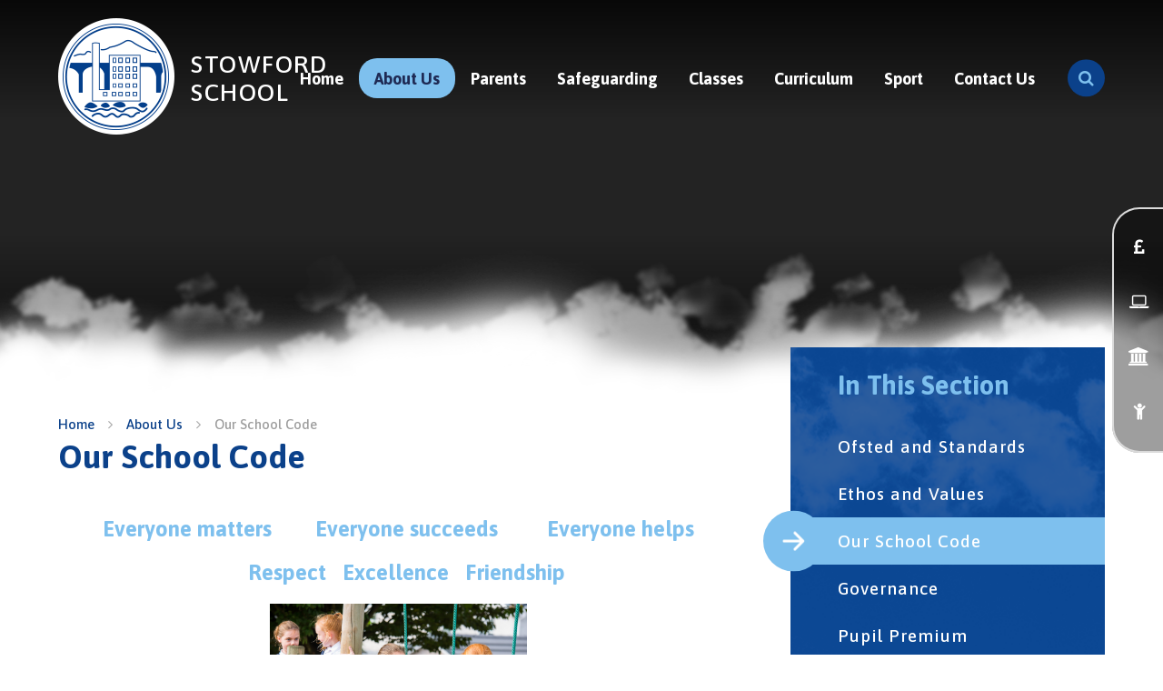

--- FILE ---
content_type: text/html
request_url: https://www.stowford.devon.sch.uk/page/?title=Our+School+Code&pid=67
body_size: 54091
content:

<!DOCTYPE html>
<!--[if IE 7]><html class="no-ios no-js lte-ie9 lte-ie8 lte-ie7" lang="en" xml:lang="en"><![endif]-->
<!--[if IE 8]><html class="no-ios no-js lte-ie9 lte-ie8"  lang="en" xml:lang="en"><![endif]-->
<!--[if IE 9]><html class="no-ios no-js lte-ie9"  lang="en" xml:lang="en"><![endif]-->
<!--[if !IE]><!--> <html class="no-ios no-js"  lang="en" xml:lang="en"><!--<![endif]-->
	<head>
		<meta http-equiv="X-UA-Compatible" content="IE=edge" />
		<meta http-equiv="content-type" content="text/html; charset=utf-8"/>
		
		<link rel="canonical" href="https://www.stowford.devon.sch.uk/page/?title=Our+School+Code&amp;pid=67">
		<link rel="stylesheet" integrity="sha512-+L4yy6FRcDGbXJ9mPG8MT/3UCDzwR9gPeyFNMCtInsol++5m3bk2bXWKdZjvybmohrAsn3Ua5x8gfLnbE1YkOg==" crossorigin="anonymous" referrerpolicy="no-referrer" media="screen" href="https://cdnjs.cloudflare.com/ajax/libs/font-awesome/4.5.0/css/font-awesome.min.css?cache=260112">
<!--[if IE 7]><link rel="stylesheet" media="screen" href="https://cdn.juniperwebsites.co.uk/_includes/font-awesome/4.2.0/css/font-awesome-ie7.min.css?cache=v4.6.56.3">
<![endif]-->
		<title>Stowford School - Our School Code</title>
		
<!--[if IE]>
<script>
console = {log:function(){return;}};
</script>
<![endif]-->

<script>
	var boolItemEditDisabled;
	var boolLanguageMode, boolLanguageEditOriginal;
	var boolViewingConnect;
	var boolConnectDashboard;
	var displayRegions = [];
	var intNewFileCount = 0;
	strItemType = "page";
	strSubItemType = "page";

	var featureSupport = {
		tagging: false,
		eventTagging: false
	};
	var boolLoggedIn = false;
boolAdminMode = false;
	var boolSuperUser = false;
strCookieBarStyle = 'bar';
	intParentPageID = "6";
	intCurrentItemID = 67;
	var intCurrentCatID = "";
boolIsHomePage = false;
	boolItemEditDisabled = true;
	boolLanguageEditOriginal=true;
	strCurrentLanguage='en-gb';	strFileAttachmentsUploadLocation = 'bottom';	boolViewingConnect = false;	boolConnectDashboard = false;	var objEditorComponentList = {};

</script>

<script src="https://cdn.juniperwebsites.co.uk/admin/_includes/js/mutation_events.min.js?cache=v4.6.56.3"></script>
<script src="https://cdn.juniperwebsites.co.uk/admin/_includes/js/jquery/jquery.js?cache=v4.6.56.3"></script>
<script src="https://cdn.juniperwebsites.co.uk/admin/_includes/js/jquery/jquery.prefilter.js?cache=v4.6.56.3"></script>
<script src="https://cdn.juniperwebsites.co.uk/admin/_includes/js/jquery/jquery.query.js?cache=v4.6.56.3"></script>
<script src="https://cdn.juniperwebsites.co.uk/admin/_includes/js/jquery/js.cookie.js?cache=v4.6.56.3"></script>
<script src="/_includes/editor/template-javascript.asp?cache=260112"></script>
<script src="/admin/_includes/js/functions/minified/functions.login.new.asp?cache=260112"></script>

  <script>

  </script>
<link href="https://www.stowford.devon.sch.uk/feeds/pages.asp?pid=67&lang=en" rel="alternate" type="application/rss+xml" title="Stowford School - Our School Code - Page Updates"><link href="https://www.stowford.devon.sch.uk/feeds/comments.asp?title=Our School Code&amp;item=page&amp;pid=67" rel="alternate" type="application/rss+xml" title="Stowford School - Our School Code - Page Comments"><link rel="stylesheet" media="screen" href="/_site/css/main.css?cache=260112">


	<meta name="mobile-web-app-capable" content="yes">
	<meta name="apple-mobile-web-app-capable" content="yes">
	<meta name="viewport" content="width=device-width, initial-scale=1, minimum-scale=1, maximum-scale=1">

	<link rel="author" href="/humans.txt">
	<link rel="icon" href="/_site/images/favicons/favicon.ico">
	<link rel="apple-touch-icon" href="/_site/images/favicons/favicon.png">
	<link href='https://fonts.googleapis.com/css?family=Open+Sans:400,400italic,700,700italic' rel='stylesheet' type='text/css'>


	<link rel="stylesheet" href="/_site/css/print.css" type="text/css" media="print">

	<script type="text/javascript">
	var iOS = ( navigator.userAgent.match(/(iPad|iPhone|iPod)/g) ? true : false );
	if (iOS) { $('html').removeClass('no-ios').addClass('ios'); }
	</script>
<link rel="stylesheet" media="screen" href="https://cdn.juniperwebsites.co.uk/_includes/css/content-blocks.css?cache=v4.6.56.3">
<link rel="stylesheet" media="screen" href="/_includes/css/cookie-colour.asp?cache=260112">
<link rel="stylesheet" media="screen" href="https://cdn.juniperwebsites.co.uk/_includes/css/cookies.css?cache=v4.6.56.3">
<link rel="stylesheet" media="screen" href="https://cdn.juniperwebsites.co.uk/_includes/css/cookies.advanced.css?cache=v4.6.56.3">
<link rel="stylesheet" media="screen" href="https://cdn.juniperwebsites.co.uk/_includes/css/overlord.css?cache=v4.6.56.3">
<link rel="stylesheet" media="screen" href="https://cdn.juniperwebsites.co.uk/_includes/css/templates.css?cache=v4.6.56.3">
<link rel="stylesheet" media="screen" href="/_site/css/attachments.css?cache=260112">
<link rel="stylesheet" media="screen" href="/_site/css/templates.css?cache=260112">
<style>#print_me { display: none;}</style><script src="https://cdn.juniperwebsites.co.uk/admin/_includes/js/modernizr.js?cache=v4.6.56.3"></script>
<script integrity="sha256-oTyWrNiP6Qftu4vs2g0RPCKr3g1a6QTlITNgoebxRc4=" crossorigin="anonymous" referrerpolicy="no-referrer" src="https://code.jquery.com/ui/1.10.4/jquery-ui.min.js?cache=260112"></script>
<script src="https://cdn.juniperwebsites.co.uk/admin/_includes/js/jquery/jquery.ui.timepicker.min.js?cache=v4.6.56.3"></script>
<link rel="stylesheet" media="screen" href="https://cdn.juniperwebsites.co.uk/admin/_includes/css/jquery.ui.timepicker.css?cache=v4.6.56.3">
<script src="https://cdn.juniperwebsites.co.uk/admin/_includes/js/jquery/jquery-ui.touch-punch.min.js?cache=v4.6.56.3"></script>
<link rel="stylesheet" media="screen" href="https://cdn.juniperwebsites.co.uk/admin/_includes/css/jquery-ui.css?cache=v4.6.56.3">
<script src="https://cdn.juniperwebsites.co.uk/_includes/js/swfobject.js?cache=v4.6.56.3"></script>

        <meta property="og:site_name" content="Stowford School" />
        <meta property="og:title" content="Our School Code" />
        <meta property="og:image" content="https://www.stowford.devon.sch.uk/_site/images/design/thumbnail.jpg" />
        <meta property="og:type" content="website" />
        <meta property="twitter:card" content="summary" />
</head>


    <body>


<div id="print_me"></div>
<div class="mason mason--inner">

	<section class="access">
		<a class="access__anchor" name="header"></a>
		<a class="access__link" href="#content">Skip to content &darr;</a>
	</section>
	
	<header class="header">
		<div class="header__title">
			<a href="/" class="header__link">
				<img src="/_site/images/design/logo.png" alt="Stowford School"/>
			</a>
			<h1>Stowford School</h1>
		</div>
		<button class="menu__btn" data-toggle=".mason--menu">			
            <span class="menu__btn__text menu__btn__text--open">Menu</span>
            <span class="menu__btn__text menu__btn__text--close">Close</span>	
            <div class="menu__btn__icon"></div>		
        </button>
        <section class="menu">
            <nav class="menu__sidebar">
                <ul class="menu__sidebar__list"><li class="menu__sidebar__list__item menu__sidebar__list__item--page_1"><a class="menu__sidebar__list__item__link" id="page_1" href="/"><span>Home</span></a><button class="menu__sidebar__list__item__button" data-tab=".menu__sidebar__list__item--page_1--expand"><i class="menu__sidebar__list__item__button__icon fa fa-angle-down"></i></button></li><li class="menu__sidebar__list__item menu__sidebar__list__item--page_6 menu__sidebar__list__item--subitems menu__sidebar__list__item--selected"><a class="menu__sidebar__list__item__link" id="page_6" href="/page/?title=About+Us&amp;pid=6"><span>About Us</span></a><button class="menu__sidebar__list__item__button" data-tab=".menu__sidebar__list__item--page_6--expand"><i class="menu__sidebar__list__item__button__icon fa fa-angle-down"></i></button><ul class="menu__sidebar__list__item__sub"><li class="menu__sidebar__list__item menu__sidebar__list__item--page_13"><a class="menu__sidebar__list__item__link" id="page_13" href="/page/?title=Ofsted+and+Standards&amp;pid=13"><span>Ofsted and Standards</span></a><button class="menu__sidebar__list__item__button" data-tab=".menu__sidebar__list__item--page_13--expand"><i class="menu__sidebar__list__item__button__icon fa fa-angle-down"></i></button></li><li class="menu__sidebar__list__item menu__sidebar__list__item--page_11"><a class="menu__sidebar__list__item__link" id="page_11" href="/page/?title=Ethos+and+Values&amp;pid=11"><span>Ethos and Values</span></a><button class="menu__sidebar__list__item__button" data-tab=".menu__sidebar__list__item--page_11--expand"><i class="menu__sidebar__list__item__button__icon fa fa-angle-down"></i></button></li><li class="menu__sidebar__list__item menu__sidebar__list__item--page_67 menu__sidebar__list__item--selected menu__sidebar__list__item--final"><a class="menu__sidebar__list__item__link" id="page_67" href="/page/?title=Our+School+Code&amp;pid=67"><span>Our School Code</span></a><button class="menu__sidebar__list__item__button" data-tab=".menu__sidebar__list__item--page_67--expand"><i class="menu__sidebar__list__item__button__icon fa fa-angle-down"></i></button></li><li class="menu__sidebar__list__item menu__sidebar__list__item--linked_content_3"><a class="menu__sidebar__list__item__link" id="linked_content_3" href="/content/?pid=6&amp;contentid=3"><span>Governance</span></a><button class="menu__sidebar__list__item__button" data-tab=".menu__sidebar__list__item--linked_content_3--expand"><i class="menu__sidebar__list__item__button__icon fa fa-angle-down"></i></button></li><li class="menu__sidebar__list__item menu__sidebar__list__item--page_56"><a class="menu__sidebar__list__item__link" id="page_56" href="/page/?title=Pupil+Premium&amp;pid=56"><span>Pupil Premium</span></a><button class="menu__sidebar__list__item__button" data-tab=".menu__sidebar__list__item--page_56--expand"><i class="menu__sidebar__list__item__button__icon fa fa-angle-down"></i></button></li><li class="menu__sidebar__list__item menu__sidebar__list__item--page_55"><a class="menu__sidebar__list__item__link" id="page_55" href="/page/?title=SEND&amp;pid=55"><span>SEND</span></a><button class="menu__sidebar__list__item__button" data-tab=".menu__sidebar__list__item--page_55--expand"><i class="menu__sidebar__list__item__button__icon fa fa-angle-down"></i></button></li><li class="menu__sidebar__list__item menu__sidebar__list__item--page_15"><a class="menu__sidebar__list__item__link" id="page_15" href="/page/?title=Policies&amp;pid=15"><span>Policies</span></a><button class="menu__sidebar__list__item__button" data-tab=".menu__sidebar__list__item--page_15--expand"><i class="menu__sidebar__list__item__button__icon fa fa-angle-down"></i></button></li><li class="menu__sidebar__list__item menu__sidebar__list__item--page_16"><a class="menu__sidebar__list__item__link" id="page_16" href="/page/?title=Staff&amp;pid=16"><span>Staff</span></a><button class="menu__sidebar__list__item__button" data-tab=".menu__sidebar__list__item--page_16--expand"><i class="menu__sidebar__list__item__button__icon fa fa-angle-down"></i></button></li></ul></li><li class="menu__sidebar__list__item menu__sidebar__list__item--page_7 menu__sidebar__list__item--subitems"><a class="menu__sidebar__list__item__link" id="page_7" href="/page/?title=Parents&amp;pid=7"><span>Parents</span></a><button class="menu__sidebar__list__item__button" data-tab=".menu__sidebar__list__item--page_7--expand"><i class="menu__sidebar__list__item__button__icon fa fa-angle-down"></i></button><ul class="menu__sidebar__list__item__sub"><li class="menu__sidebar__list__item menu__sidebar__list__item--page_134"><a class="menu__sidebar__list__item__link" id="page_134" href="/page/?title=Term+Dates&amp;pid=134"><span>Term Dates</span></a><button class="menu__sidebar__list__item__button" data-tab=".menu__sidebar__list__item--page_134--expand"><i class="menu__sidebar__list__item__button__icon fa fa-angle-down"></i></button></li><li class="menu__sidebar__list__item menu__sidebar__list__item--page_146"><a class="menu__sidebar__list__item__link" id="page_146" href="/page/?title=School+Opening+Hours&amp;pid=146"><span>School Opening Hours</span></a><button class="menu__sidebar__list__item__button" data-tab=".menu__sidebar__list__item--page_146--expand"><i class="menu__sidebar__list__item__button__icon fa fa-angle-down"></i></button></li><li class="menu__sidebar__list__item menu__sidebar__list__item--page_14"><a class="menu__sidebar__list__item__link" id="page_14" href="/page/?title=Admissions&amp;pid=14"><span>Admissions</span></a><button class="menu__sidebar__list__item__button" data-tab=".menu__sidebar__list__item--page_14--expand"><i class="menu__sidebar__list__item__button__icon fa fa-angle-down"></i></button></li><li class="menu__sidebar__list__item menu__sidebar__list__item--page_22"><a class="menu__sidebar__list__item__link" id="page_22" href="/page/?title=Attendance+and+Absence&amp;pid=22"><span>Attendance and Absence</span></a><button class="menu__sidebar__list__item__button" data-tab=".menu__sidebar__list__item--page_22--expand"><i class="menu__sidebar__list__item__button__icon fa fa-angle-down"></i></button></li><li class="menu__sidebar__list__item menu__sidebar__list__item--page_18"><a class="menu__sidebar__list__item__link" id="page_18" href="/page/?title=Uniform&amp;pid=18"><span>Uniform</span></a><button class="menu__sidebar__list__item__button" data-tab=".menu__sidebar__list__item--page_18--expand"><i class="menu__sidebar__list__item__button__icon fa fa-angle-down"></i></button></li><li class="menu__sidebar__list__item menu__sidebar__list__item--page_19"><a class="menu__sidebar__list__item__link" id="page_19" href="/page/?title=Child+Care&amp;pid=19"><span>Child Care</span></a><button class="menu__sidebar__list__item__button" data-tab=".menu__sidebar__list__item--page_19--expand"><i class="menu__sidebar__list__item__button__icon fa fa-angle-down"></i></button></li><li class="menu__sidebar__list__item menu__sidebar__list__item--page_69"><a class="menu__sidebar__list__item__link" id="page_69" href="/page/?title=School+Lunches&amp;pid=69"><span>School Lunches</span></a><button class="menu__sidebar__list__item__button" data-tab=".menu__sidebar__list__item--page_69--expand"><i class="menu__sidebar__list__item__button__icon fa fa-angle-down"></i></button></li><li class="menu__sidebar__list__item menu__sidebar__list__item--page_26"><a class="menu__sidebar__list__item__link" id="page_26" href="/page/?title=Free+School+Meals&amp;pid=26"><span>Free School Meals</span></a><button class="menu__sidebar__list__item__button" data-tab=".menu__sidebar__list__item--page_26--expand"><i class="menu__sidebar__list__item__button__icon fa fa-angle-down"></i></button></li><li class="menu__sidebar__list__item menu__sidebar__list__item--page_184"><a class="menu__sidebar__list__item__link" id="page_184" href="/page/?title=Remote+Education&amp;pid=184"><span>Remote Education</span></a><button class="menu__sidebar__list__item__button" data-tab=".menu__sidebar__list__item--page_184--expand"><i class="menu__sidebar__list__item__button__icon fa fa-angle-down"></i></button></li><li class="menu__sidebar__list__item menu__sidebar__list__item--page_25"><a class="menu__sidebar__list__item__link" id="page_25" href="/page/?title=Links&amp;pid=25"><span>Links</span></a><button class="menu__sidebar__list__item__button" data-tab=".menu__sidebar__list__item--page_25--expand"><i class="menu__sidebar__list__item__button__icon fa fa-angle-down"></i></button></li><li class="menu__sidebar__list__item menu__sidebar__list__item--url_1"><a class="menu__sidebar__list__item__link" id="url_1" href="/calendar/?calid=1,4&amp;pid=7&amp;viewid=1"><span>Calendar</span></a><button class="menu__sidebar__list__item__button" data-tab=".menu__sidebar__list__item--url_1--expand"><i class="menu__sidebar__list__item__button__icon fa fa-angle-down"></i></button></li><li class="menu__sidebar__list__item menu__sidebar__list__item--news_category_1"><a class="menu__sidebar__list__item__link" id="news_category_1" href="/news/?pid=7&amp;nid=1"><span>Latest News</span></a><button class="menu__sidebar__list__item__button" data-tab=".menu__sidebar__list__item--news_category_1--expand"><i class="menu__sidebar__list__item__button__icon fa fa-angle-down"></i></button></li><li class="menu__sidebar__list__item menu__sidebar__list__item--page_80"><a class="menu__sidebar__list__item__link" id="page_80" href="/page/?title=Letters+from+School&amp;pid=80"><span>Letters from School</span></a><button class="menu__sidebar__list__item__button" data-tab=".menu__sidebar__list__item--page_80--expand"><i class="menu__sidebar__list__item__button__icon fa fa-angle-down"></i></button></li><li class="menu__sidebar__list__item menu__sidebar__list__item--page_21"><a class="menu__sidebar__list__item__link" id="page_21" href="/page/?title=Newsletters&amp;pid=21"><span>Newsletters</span></a><button class="menu__sidebar__list__item__button" data-tab=".menu__sidebar__list__item--page_21--expand"><i class="menu__sidebar__list__item__button__icon fa fa-angle-down"></i></button></li><li class="menu__sidebar__list__item menu__sidebar__list__item--page_75"><a class="menu__sidebar__list__item__link" id="page_75" href="/page/?title=Forms&amp;pid=75"><span>Forms</span></a><button class="menu__sidebar__list__item__button" data-tab=".menu__sidebar__list__item--page_75--expand"><i class="menu__sidebar__list__item__button__icon fa fa-angle-down"></i></button></li><li class="menu__sidebar__list__item menu__sidebar__list__item--page_28"><a class="menu__sidebar__list__item__link" id="page_28" href="/page/?title=Stowford+Friends&amp;pid=28"><span>Stowford Friends</span></a><button class="menu__sidebar__list__item__button" data-tab=".menu__sidebar__list__item--page_28--expand"><i class="menu__sidebar__list__item__button__icon fa fa-angle-down"></i></button></li></ul></li><li class="menu__sidebar__list__item menu__sidebar__list__item--page_27"><a class="menu__sidebar__list__item__link" id="page_27" href="/page/?title=Safeguarding&amp;pid=27"><span>Safeguarding</span></a><button class="menu__sidebar__list__item__button" data-tab=".menu__sidebar__list__item--page_27--expand"><i class="menu__sidebar__list__item__button__icon fa fa-angle-down"></i></button></li><li class="menu__sidebar__list__item menu__sidebar__list__item--page_8 menu__sidebar__list__item--subitems"><a class="menu__sidebar__list__item__link" id="page_8" href="/page/?title=Classes&amp;pid=8"><span>Classes</span></a><button class="menu__sidebar__list__item__button" data-tab=".menu__sidebar__list__item--page_8--expand"><i class="menu__sidebar__list__item__button__icon fa fa-angle-down"></i></button><ul class="menu__sidebar__list__item__sub"><li class="menu__sidebar__list__item menu__sidebar__list__item--page_29"><a class="menu__sidebar__list__item__link" id="page_29" href="/page/?title=Nursery&amp;pid=29"><span>Nursery</span></a><button class="menu__sidebar__list__item__button" data-tab=".menu__sidebar__list__item--page_29--expand"><i class="menu__sidebar__list__item__button__icon fa fa-angle-down"></i></button></li><li class="menu__sidebar__list__item menu__sidebar__list__item--page_32"><a class="menu__sidebar__list__item__link" id="page_32" href="/page/?title=Foundation&amp;pid=32"><span>Foundation</span></a><button class="menu__sidebar__list__item__button" data-tab=".menu__sidebar__list__item--page_32--expand"><i class="menu__sidebar__list__item__button__icon fa fa-angle-down"></i></button></li><li class="menu__sidebar__list__item menu__sidebar__list__item--page_35"><a class="menu__sidebar__list__item__link" id="page_35" href="/page/?title=Year+1&amp;pid=35"><span>Year 1</span></a><button class="menu__sidebar__list__item__button" data-tab=".menu__sidebar__list__item--page_35--expand"><i class="menu__sidebar__list__item__button__icon fa fa-angle-down"></i></button></li><li class="menu__sidebar__list__item menu__sidebar__list__item--page_38"><a class="menu__sidebar__list__item__link" id="page_38" href="/page/?title=Year+2&amp;pid=38"><span>Year 2</span></a><button class="menu__sidebar__list__item__button" data-tab=".menu__sidebar__list__item--page_38--expand"><i class="menu__sidebar__list__item__button__icon fa fa-angle-down"></i></button></li><li class="menu__sidebar__list__item menu__sidebar__list__item--page_40"><a class="menu__sidebar__list__item__link" id="page_40" href="/page/?title=Year+3&amp;pid=40"><span>Year 3</span></a><button class="menu__sidebar__list__item__button" data-tab=".menu__sidebar__list__item--page_40--expand"><i class="menu__sidebar__list__item__button__icon fa fa-angle-down"></i></button></li><li class="menu__sidebar__list__item menu__sidebar__list__item--page_44"><a class="menu__sidebar__list__item__link" id="page_44" href="/page/?title=Year+4&amp;pid=44"><span>Year 4</span></a><button class="menu__sidebar__list__item__button" data-tab=".menu__sidebar__list__item--page_44--expand"><i class="menu__sidebar__list__item__button__icon fa fa-angle-down"></i></button></li><li class="menu__sidebar__list__item menu__sidebar__list__item--page_47"><a class="menu__sidebar__list__item__link" id="page_47" href="/page/?title=Year+5&amp;pid=47"><span>Year 5</span></a><button class="menu__sidebar__list__item__button" data-tab=".menu__sidebar__list__item--page_47--expand"><i class="menu__sidebar__list__item__button__icon fa fa-angle-down"></i></button></li><li class="menu__sidebar__list__item menu__sidebar__list__item--page_50"><a class="menu__sidebar__list__item__link" id="page_50" href="/page/?title=Year+6&amp;pid=50"><span>Year 6</span></a><button class="menu__sidebar__list__item__button" data-tab=".menu__sidebar__list__item--page_50--expand"><i class="menu__sidebar__list__item__button__icon fa fa-angle-down"></i></button></li></ul></li><li class="menu__sidebar__list__item menu__sidebar__list__item--page_9 menu__sidebar__list__item--subitems"><a class="menu__sidebar__list__item__link" id="page_9" href="/page/?title=Curriculum&amp;pid=9"><span>Curriculum</span></a><button class="menu__sidebar__list__item__button" data-tab=".menu__sidebar__list__item--page_9--expand"><i class="menu__sidebar__list__item__button__icon fa fa-angle-down"></i></button><ul class="menu__sidebar__list__item__sub"><li class="menu__sidebar__list__item menu__sidebar__list__item--page_162"><a class="menu__sidebar__list__item__link" id="page_162" href="/page/?title=Curriculum+Statements&amp;pid=162"><span>Curriculum Statements</span></a><button class="menu__sidebar__list__item__button" data-tab=".menu__sidebar__list__item--page_162--expand"><i class="menu__sidebar__list__item__button__icon fa fa-angle-down"></i></button></li><li class="menu__sidebar__list__item menu__sidebar__list__item--page_53"><a class="menu__sidebar__list__item__link" id="page_53" href="/page/?title=EYFS+Curriculum&amp;pid=53"><span>EYFS Curriculum</span></a><button class="menu__sidebar__list__item__button" data-tab=".menu__sidebar__list__item--page_53--expand"><i class="menu__sidebar__list__item__button__icon fa fa-angle-down"></i></button></li><li class="menu__sidebar__list__item menu__sidebar__list__item--page_68"><a class="menu__sidebar__list__item__link" id="page_68" href="/page/?title=Key+Stage+1+Phonics&amp;pid=68"><span>Key Stage 1 Phonics</span></a><button class="menu__sidebar__list__item__button" data-tab=".menu__sidebar__list__item--page_68--expand"><i class="menu__sidebar__list__item__button__icon fa fa-angle-down"></i></button></li><li class="menu__sidebar__list__item menu__sidebar__list__item--page_71"><a class="menu__sidebar__list__item__link" id="page_71" href="/page/?title=Reading+Scheme&amp;pid=71"><span>Reading Scheme</span></a><button class="menu__sidebar__list__item__button" data-tab=".menu__sidebar__list__item--page_71--expand"><i class="menu__sidebar__list__item__button__icon fa fa-angle-down"></i></button></li><li class="menu__sidebar__list__item menu__sidebar__list__item--page_188"><a class="menu__sidebar__list__item__link" id="page_188" href="/page/?title=Maths+Calculation+Policies&amp;pid=188"><span>Maths Calculation Policies</span></a><button class="menu__sidebar__list__item__button" data-tab=".menu__sidebar__list__item--page_188--expand"><i class="menu__sidebar__list__item__button__icon fa fa-angle-down"></i></button></li><li class="menu__sidebar__list__item menu__sidebar__list__item--page_57"><a class="menu__sidebar__list__item__link" id="page_57" href="/page/?title=Homework&amp;pid=57"><span>Homework</span></a><button class="menu__sidebar__list__item__button" data-tab=".menu__sidebar__list__item--page_57--expand"><i class="menu__sidebar__list__item__button__icon fa fa-angle-down"></i></button></li><li class="menu__sidebar__list__item menu__sidebar__list__item--page_58"><a class="menu__sidebar__list__item__link" id="page_58" href="/page/?title=Behaviour&amp;pid=58"><span>Behaviour</span></a><button class="menu__sidebar__list__item__button" data-tab=".menu__sidebar__list__item--page_58--expand"><i class="menu__sidebar__list__item__button__icon fa fa-angle-down"></i></button></li><li class="menu__sidebar__list__item menu__sidebar__list__item--page_59"><a class="menu__sidebar__list__item__link" id="page_59" href="/page/?title=Extracurricular+Activities&amp;pid=59"><span>Extracurricular Activities</span></a><button class="menu__sidebar__list__item__button" data-tab=".menu__sidebar__list__item--page_59--expand"><i class="menu__sidebar__list__item__button__icon fa fa-angle-down"></i></button></li><li class="menu__sidebar__list__item menu__sidebar__list__item--page_60"><a class="menu__sidebar__list__item__link" id="page_60" href="/page/?title=Play&amp;pid=60"><span>Play</span></a><button class="menu__sidebar__list__item__button" data-tab=".menu__sidebar__list__item--page_60--expand"><i class="menu__sidebar__list__item__button__icon fa fa-angle-down"></i></button></li><li class="menu__sidebar__list__item menu__sidebar__list__item--page_124"><a class="menu__sidebar__list__item__link" id="page_124" href="/page/?title=Science+at+Stowford+School&amp;pid=124"><span>Science at Stowford School</span></a><button class="menu__sidebar__list__item__button" data-tab=".menu__sidebar__list__item--page_124--expand"><i class="menu__sidebar__list__item__button__icon fa fa-angle-down"></i></button></li><li class="menu__sidebar__list__item menu__sidebar__list__item--page_154"><a class="menu__sidebar__list__item__link" id="page_154" href="/page/?title=Wild+Tribe&amp;pid=154"><span>Wild Tribe</span></a><button class="menu__sidebar__list__item__button" data-tab=".menu__sidebar__list__item--page_154--expand"><i class="menu__sidebar__list__item__button__icon fa fa-angle-down"></i></button></li></ul></li><li class="menu__sidebar__list__item menu__sidebar__list__item--page_10 menu__sidebar__list__item--subitems"><a class="menu__sidebar__list__item__link" id="page_10" href="/page/?title=Sport&amp;pid=10"><span>Sport</span></a><button class="menu__sidebar__list__item__button" data-tab=".menu__sidebar__list__item--page_10--expand"><i class="menu__sidebar__list__item__button__icon fa fa-angle-down"></i></button><ul class="menu__sidebar__list__item__sub"><li class="menu__sidebar__list__item menu__sidebar__list__item--page_223"><a class="menu__sidebar__list__item__link" id="page_223" href="/page/?title=Sporting+Successes&amp;pid=223"><span>Sporting Successes</span></a><button class="menu__sidebar__list__item__button" data-tab=".menu__sidebar__list__item--page_223--expand"><i class="menu__sidebar__list__item__button__icon fa fa-angle-down"></i></button></li><li class="menu__sidebar__list__item menu__sidebar__list__item--page_62"><a class="menu__sidebar__list__item__link" id="page_62" href="/page/?title=PE+and+Sport+Premium+Statement&amp;pid=62"><span>PE and Sport Premium Statement</span></a><button class="menu__sidebar__list__item__button" data-tab=".menu__sidebar__list__item--page_62--expand"><i class="menu__sidebar__list__item__button__icon fa fa-angle-down"></i></button></li><li class="menu__sidebar__list__item menu__sidebar__list__item--page_98"><a class="menu__sidebar__list__item__link" id="page_98" href="/page/?title=PE+at+Home&amp;pid=98"><span>PE at Home</span></a><button class="menu__sidebar__list__item__button" data-tab=".menu__sidebar__list__item--page_98--expand"><i class="menu__sidebar__list__item__button__icon fa fa-angle-down"></i></button></li></ul></li><li class="menu__sidebar__list__item menu__sidebar__list__item--page_2 menu__sidebar__list__item--subitems"><a class="menu__sidebar__list__item__link" id="page_2" href="/page/?title=Contact+Us&amp;pid=2"><span>Contact Us</span></a><button class="menu__sidebar__list__item__button" data-tab=".menu__sidebar__list__item--page_2--expand"><i class="menu__sidebar__list__item__button__icon fa fa-angle-down"></i></button><ul class="menu__sidebar__list__item__sub"><li class="menu__sidebar__list__item menu__sidebar__list__item--form_19"><a class="menu__sidebar__list__item__link" id="form_19" href="/form/?pid=2&amp;form=19"><span>Contact Form</span></a><button class="menu__sidebar__list__item__button" data-tab=".menu__sidebar__list__item--form_19--expand"><i class="menu__sidebar__list__item__button__icon fa fa-angle-down"></i></button></li><li class="menu__sidebar__list__item menu__sidebar__list__item--page_24"><a class="menu__sidebar__list__item__link" id="page_24" href="/page/?title=Complaints&amp;pid=24"><span>Complaints</span></a><button class="menu__sidebar__list__item__button" data-tab=".menu__sidebar__list__item--page_24--expand"><i class="menu__sidebar__list__item__button__icon fa fa-angle-down"></i></button></li><li class="menu__sidebar__list__item menu__sidebar__list__item--page_167"><a class="menu__sidebar__list__item__link" id="page_167" href="/page/?title=Vacancies&amp;pid=167"><span>Vacancies</span></a><button class="menu__sidebar__list__item__button" data-tab=".menu__sidebar__list__item--page_167--expand"><i class="menu__sidebar__list__item__button__icon fa fa-angle-down"></i></button></li></ul></li></ul>
                <div class="menu__search">
                    <a href="#" class="menu__search__toggle"><i class="fa fa-search"></i></a>
                    <form class="menu__search__form" method="post" action="/search/default.asp?pid=0">
                        <input class="menu__search__input" type="text" name="searchValue" placeholder="Search...">
                        <button class="menu__search__submit" name="Search" id="searchWeb"><i class="fa fa-search"></i></button>
                    </form>
                </div>
                <div class="menu__quicklinks">
                    <a href="#" class="menu__quicklinks__toggle"><span>Quicklinks</span><i class="fa fa-angle-up"></i></a>
                    <ul class="menu__quicklinks__list"><li class="menu__quicklinks__list__item"><a href="https://www.parentpay.com" class="menu__quicklinks__list__item__link" target="_blank"><i class="menu__quicklinks__list__item__icon fa fa-gbp"></i><span class="menu__quicklinks__list__item__title">Parent Pay</span></a><span class="menu__quicklinks__list__item__bg"></span></li><li class="menu__quicklinks__list__item"><a href="/page/?title=E%2Dsafety+and+Safeguarding&pid=27" class="menu__quicklinks__list__item__link" target="_self"><i class="menu__quicklinks__list__item__icon fa fa-laptop"></i><span class="menu__quicklinks__list__item__title">e-safety</span></a><span class="menu__quicklinks__list__item__bg"></span></li><li class="menu__quicklinks__list__item"><a href="/page/?title=Vacancies&pid=167" class="menu__quicklinks__list__item__link" target="_self"><i class="menu__quicklinks__list__item__icon fa fa-university"></i><span class="menu__quicklinks__list__item__title">Recruitment</span></a><span class="menu__quicklinks__list__item__bg"></span></li><li class="menu__quicklinks__list__item"><a href="/page/?title=Admissions&pid=14" class="menu__quicklinks__list__item__link" target="_self"><i class="menu__quicklinks__list__item__icon fa fa-child"></i><span class="menu__quicklinks__list__item__title">Admissions</span></a><span class="menu__quicklinks__list__item__bg"></span></li></ul>
                </div>
            </nav>
        </section>
	</header>

	

	<section class="hero">

		<ul class="hero__slideshow" data-parallax="top: 0.4px;"><li class="hero__slideshow__item"><img src="/_site/data/files/images/slideshow/04DF3DFAB0CE2E7EA930BD64E9A165C4.jpg" data-fill=".hero__slideshow" /></li><li class="hero__slideshow__item"><img src="/_site/data/files/images/slideshow/0D6D01788C4964F64598DA9A20B0C819.jpg" data-fill=".hero__slideshow" /></li><li class="hero__slideshow__item"><img src="/_site/data/files/images/slideshow/2CCB898AB607A67F3ED422E196BA5130.jpg" data-fill=".hero__slideshow" /></li><li class="hero__slideshow__item"><img src="/_site/data/files/images/slideshow/43AE49021CA6237D87DC5138B845C1AB.jpg" data-fill=".hero__slideshow" /></li><li class="hero__slideshow__item"><img src="/_site/data/files/images/slideshow/578C1407088CCB099E5E4DE822D6D3B1.jpg" data-fill=".hero__slideshow" /></li><li class="hero__slideshow__item"><img src="/_site/data/files/images/slideshow/596410524B9736FFACFFF01479841082.jpg" data-fill=".hero__slideshow" /></li><li class="hero__slideshow__item"><img src="/_site/data/files/images/slideshow/88B091E8A6D46A8E6A2A0A1FA1C28642.jpg" data-fill=".hero__slideshow" /></li><li class="hero__slideshow__item"><img src="/_site/data/files/images/slideshow/968C010CDF26D7D7DDD6D78BC6B67010.jpg" data-fill=".hero__slideshow" /></li><li class="hero__slideshow__item"><img src="/_site/data/files/images/slideshow/96BE61991C1A9D84CE62AACA265BFACC.jpg" data-fill=".hero__slideshow" /></li><li class="hero__slideshow__item"><img src="/_site/data/files/images/slideshow/97BAB724871B648C2D59762D09E6ED65.jpg" data-fill=".hero__slideshow" /></li><li class="hero__slideshow__item"><img src="/_site/data/files/images/slideshow/9F94B6FC74FAFF8C884A2C12EED4D742.jpg" data-fill=".hero__slideshow" /></li><li class="hero__slideshow__item"><img src="/_site/data/files/images/slideshow/DSC_0534.jpg" data-fill=".hero__slideshow" /></li></ul>

		<div class="hero__border"></div>

	</section>

	
	<main class="main">
        <div class="clouds"></div>
        <div class="main__inner">
            <div class="content content--page"><ul class="content__path"><li class="content__path__item content__path__item--page_1"><a class="content__path__item__link" id="page_1" href="/">Home</a><span class="content__path__item__sep"><i class="fa fa-angle-right"></i></span></li><li class="content__path__item content__path__item--page_6 content__path__item--selected"><a class="content__path__item__link" id="page_6" href="/page/?title=About+Us&amp;pid=6">About Us</a><span class="content__path__item__sep"><i class="fa fa-angle-right"></i></span></li><li class="content__path__item content__path__item--page_67 content__path__item--selected content__path__item--final"><a class="content__path__item__link" id="page_67" href="/page/?title=Our+School+Code&amp;pid=67">Our School Code</a><span class="content__path__item__sep"><i class="fa fa-angle-right"></i></span></li></ul><h1 class="content__title" id="itemTitle">Our School Code</h1>

                <a class="content__anchor" name="content"></a>
                <div class="content__region"><h2 style="text-align:center"><strong>Everyone matters&nbsp;&nbsp;&nbsp;&nbsp;&nbsp; &nbsp; E</strong><strong>veryone succeeds&nbsp;&nbsp;&nbsp;&nbsp;&nbsp;&nbsp;&nbsp; &nbsp;E</strong><strong>veryone helps</strong></h2>

<h2 style="text-align:center"><strong>&nbsp;&nbsp; Respect&nbsp; &nbsp;Excellence&nbsp; &nbsp;Friendship</strong></h2>

<p style="text-align:center"><img alt="" src="/_site/data/files/images/general/96BE61991C1A9D84CE62AACA265BFACC.jpg" style="" title="" width="37.7%" /></p>

<h3 style="margin-left:0cm; margin-right:0cm; text-align:center"><strong>&nbsp;Determination&nbsp; inspiration&nbsp; Courage&nbsp;&nbsp;Equality</strong></h3>

<h2 style="margin-left:0cm; margin-right:0cm"><strong>&nbsp; &nbsp;Respect</strong><strong>&nbsp;&nbsp;&nbsp;&nbsp;&nbsp;&nbsp;&nbsp;&nbsp;&nbsp;&nbsp;&nbsp;&nbsp;&nbsp;&nbsp;&nbsp;&nbsp;&nbsp;&nbsp;&nbsp;&nbsp;&nbsp;&nbsp;&nbsp;&nbsp;&nbsp;&nbsp;&nbsp;&nbsp;&nbsp;&nbsp;&nbsp;&nbsp;&nbsp;&nbsp;&nbsp;&nbsp;&nbsp;&nbsp;&nbsp;&nbsp;&nbsp;&nbsp;&nbsp;&nbsp;&nbsp;&nbsp;&nbsp;&nbsp;&nbsp;&nbsp;&nbsp; </strong></h2>

<p style="margin-left:0cm; margin-right:0cm"><strong>&nbsp; &nbsp; &nbsp;Treat others the way you would like to be treated.</strong></p>

<p style="margin-left:0cm; margin-right:0cm"><strong>&nbsp; &nbsp; &nbsp;Compromise, take turns and share.</strong></p>

<p style="margin-left:0cm; margin-right:0cm"><strong>&nbsp; &nbsp; &nbsp;Look after school property and other people&rsquo;s belongings.</strong></p>

<p style="margin-left:0cm; margin-right:0cm"><strong>&nbsp; &nbsp; &nbsp;Take care of the environment.</strong></p>

<p style="margin-left:0cm; margin-right:0cm"><strong>&nbsp; &nbsp; &nbsp;Respect each other&#39;s privacy.</strong></p>

<p style="margin-left:0cm; margin-right:0cm"><strong>&nbsp; &nbsp; &nbsp;Tell the truth.</strong></p>

<p style="margin-left:0cm; margin-right:0cm"><strong>&nbsp; &nbsp; &nbsp;Disagree respectfully.</strong></p>

<h2 style="margin-left:0cm; margin-right:0cm"><strong>&nbsp; &nbsp;Excellence</strong></h2>

<p style="margin-left:0cm; margin-right:0cm">&nbsp; &nbsp;&nbsp;<strong>Try your best.</strong></p>

<p style="margin-left:0cm; margin-right:0cm"><strong>&nbsp; &nbsp; Have a positive attitude.</strong></p>

<p style="margin-left:0cm; margin-right:0cm"><strong>&nbsp; &nbsp; Be the best you can be.</strong></p>

<h2 style="margin-left:0cm; margin-right:0cm"><strong>&nbsp; &nbsp;Friendship&nbsp;</strong><strong>&nbsp;&nbsp;&nbsp;&nbsp;&nbsp;&nbsp;&nbsp;&nbsp;&nbsp;&nbsp;&nbsp;&nbsp;&nbsp;&nbsp;&nbsp;&nbsp; </strong></h2>

<p style="margin-left:0cm; margin-right:0cm">&nbsp; &nbsp;&nbsp;<strong>Help others.</strong></p>

<p style="margin-left:0cm; margin-right:0cm"><strong>&nbsp; &nbsp; Be kind.</strong></p>

<p style="margin-left:0cm; margin-right:0cm"><strong>&nbsp; &nbsp; Be proud of who you are and celebrate both your own achievements and also those of others.</strong></p>

<p style="margin-left:0cm; margin-right:0cm"><strong>&nbsp; &nbsp; Include others.</strong></p>

<p style="margin-left:0cm; margin-right:0cm"><strong>&nbsp; &nbsp; Remember, we are a Telling School, so listen to each other.&nbsp;</strong></p>

<p style="margin-left:0cm; margin-right:0cm; text-align:right"><strong>Stowford School Code - Agreed by the School Council inJanuary 2025</strong></p>
</div><div class="content__attachments">
<ol class="content__attachments__list content__attachments__list--2 fileAttachmentList">
<li><a class="content__attachments__list__item" id="content__attachments__list__item--4691" href="https://www.stowford.devon.sch.uk/attachments/download.asp?file=4691&amp;type=pdf" target="_blank" rel="4691"><div class="content__attachments__list__item__info ui_txt"><div class="content__attachments__list__item__info__name ui_txt__title">Our School Code</div><div class="content__attachments__list__item__info__desc ui_txt__sub">pdf</div></div></a></li></ol>        


			 </div>
                			
            </div>

            <nav class="subnav">
                <a class="subnav__anchor" name="subnav"></a>
                <h2 class="subnav__title">In This Section</h2>
                <ul class="subnav__list"><li class="subnav__list__item subnav__list__item--page_13"><a class="subnav__list__item__link" id="page_13" href="/page/?title=Ofsted+and+Standards&amp;pid=13">Ofsted and Standards</a></li><li class="subnav__list__item subnav__list__item--page_11"><a class="subnav__list__item__link" id="page_11" href="/page/?title=Ethos+and+Values&amp;pid=11">Ethos and Values</a></li><li class="subnav__list__item subnav__list__item--page_67 subnav__list__item--selected subnav__list__item--final"><a class="subnav__list__item__link" id="page_67" href="/page/?title=Our+School+Code&amp;pid=67">Our School Code</a></li><li class="subnav__list__item subnav__list__item--linked_content_3"><a class="subnav__list__item__link" id="linked_content_3" href="/content/?pid=6&amp;contentid=3">Governance</a></li><li class="subnav__list__item subnav__list__item--page_56"><a class="subnav__list__item__link" id="page_56" href="/page/?title=Pupil+Premium&amp;pid=56">Pupil Premium</a></li><li class="subnav__list__item subnav__list__item--page_55"><a class="subnav__list__item__link" id="page_55" href="/page/?title=SEND&amp;pid=55">SEND</a></li><li class="subnav__list__item subnav__list__item--page_15"><a class="subnav__list__item__link" id="page_15" href="/page/?title=Policies&amp;pid=15">Policies</a></li><li class="subnav__list__item subnav__list__item--page_16"><a class="subnav__list__item__link" id="page_16" href="/page/?title=Staff&amp;pid=16">Staff</a></li></ul>
            </nav>
		</div>
	</main>
	
	<footer class="footer">
		<a class="footer__back" data-scroll="#header" href="#header" name="footer"></a>
		<div class="footer__legal">
		    <p>&copy; 2026&nbsp;Stowford School</p>
		    <p>School Website Design by <a rel="nofollow" target="_blank" href="https://websites.junipereducation.org/"> e4education</a></p>
		    <p><a href="https://www.stowford.devon.sch.uk/accessibility.asp?level=high-vis&amp;item=page_67" title="This link will display the current page in high visibility mode, suitable for screen reader software">High Visibility Version</a></p>
			<p><a href="https://www.stowford.devon.sch.uk/accessibility-statement/">Accessibility Statement</a></p>
		    <p><a href="/sitemap/?pid=0">Sitemap</a></p>
		    <div class="footer__logo">
                <a href="http://www.westst.org.uk/" target="_blank">
                    <img src="/_site/images/design/wcs_logo.png" alt="West Country Schools Trust">
                </a>
            </div>
		</div>
	</footer>
</div>

<!-- JS -->

<script type="text/javascript" src="/_includes/js/mason.js"></script>
<script type="text/javascript" src="/_site/js/jquery.cycle2.min.js"></script>
<!-- <script type="text/javascript" src="/_site/js/jquery.iosslider.min.js"></script> -->
<script type="text/javascript" src="/_site/js/owl.carousel.min.js"></script>

<script type="text/javascript">

$(document).ready(function() {
    
    $('.mason').addClass('mason--loaded');

	$('ul.hero__slideshow').cycle({
		speed: 1000,
		timeout: 8000,
		slides: '> li.hero__slideshow__item'
	});
    
    // search
    $('.menu__search__toggle').on('click', function(e) {
        e.preventDefault();
        $('.mason').toggleClass('mason--search');
        $(this).children('i').toggleClass('fa-search fa-times');
    });
    
    // quicklinks
    
    $('.menu__quicklinks__toggle').on('click', function(e) {
        $('.menu__quicklinks__list').slideToggle();
    });
    
    $('.menu__quicklinks__list__item').each(function() {
        var textWidth = $(this).find('.menu__quicklinks__list__item__title').width();
        $(this).children('.menu__quicklinks__list__item__bg').width(textWidth + 98);
    });

	// accordion
	 $('.accordion__title').on('click', function(){
		var $this = $(this);
		if ($this.hasClass('open')){
			$this.removeClass('open');
		} else {
			$('.accordion__title').removeClass('open');
			$this.addClass('open');
		}
		$('.accordion__container').slideUp();
		if ($this.hasClass('open')){
			$this.next('.accordion__container').slideDown();
		} else {
			$this.next('.accordion__container').slideUp();
		}
	});
    
    function changeAtPoint(e, offset, change){
	    var top = $(window).scrollTop();
	    var eDist = $(e).offset().top;
	    $('.mason').toggleClass(change, (top >= eDist - offset)); //add a class to the element with the mason class
	}

	$(window).on('load scroll', function() {
		
	    changeAtPoint('.main', 350, 'header__fixed');
		
    });
        
    // subnav
        
    $('.subnav__title').on('click', function() {
        $('.subnav__list').slideToggle(500);
    });
        
    // urgent
    if ($('.urgent__list__item').length > 1){
        $( 'ul.urgent__list').cycle({
            speed: 1000,
            timeout: 6000,
            slides: '> li'
        });
    }   
    $('.urgent__close').on('click', function() {
        $('.urgent').remove();
        $('.urgent__close').remove();
        $('.mason').removeClass('mason--urgent');
    });
        
    function imageCorrect(div, image, parent) {
		$(div).each(function(){
	   		 resizeImage($(this).find(image),$(this).find(image).parent());			
		});
	};
    
    $(window).on('load resize', function(){
        if (!$('.mason').hasClass('.mason--admin'))	{
            imageCorrect('.link__box', '.link__box__bg img', '.link__box__bg' );
        }
    });
        
    $('.link__box').each(function() {
        var title = $(this).find('.link__box__text h3');
        var text = $(this).find('.link__box__text p');
        text.css('top', '50%');
        $(this).mouseover(function() {
            //title.css('transform', 'translateY(calc(-50% -' + text.height() + 'px)');
            title.css('margin', '0');
            title.css('transform', 'translateY(calc(-50% - 30px))');
            text.css('transform', 'translateY(-50%)');
            text.css('transform', 'translateY(' + title.outerHeight() + 'px)');
        }).mouseout(function() {
            title.css('transform', 'translateY(-50%)');
            text.css('transform', 'translateY(-50%)');
        });
    });



	

});

</script>


<!-- /JS -->
<script src="https://cdn.juniperwebsites.co.uk/admin/_includes/js/functions/minified/functions.dialog.js?cache=v4.6.56.3"></script>
<div class="cookie_information cookie_information--bar cookie_information--bottom cookie_information--left cookie_information--active"> <div class="cookie_information__icon_container "> <div class="cookie_information__icon " title="Cookie Settings"><i class="fa fa-exclamation"></i></i></div> <div class="cookie_information__hex "></div> </div> <div class="cookie_information__inner"> <div class="cookie_information__hex cookie_information__hex--large"></div> <div class="cookie_information__info"> <h1 class="">Cookie Policy</h1> <article>This site uses cookies to store information on your computer. <a href="/privacy-cookies" title="See cookie policy">Click here for more information</a><div class="cookie_information__buttons"><button class="cookie_information__button " data-type="allow" title="Allow" aria-label="Allow">Allow</button><button class="cookie_information__button  " data-type="deny" title="Deny" aria-label="Deny">Deny</button></div></article> </div> <button class="cookie_information__close"><i class="fa fa-times" ria-hidden="true"></i></button> </div></div>

<script>
    var strDialogTitle = 'Cookie Settings',
        strDialogSaveButton = 'Save',
        strDialogRevokeButton = 'Revoke';

    $(document).ready(function(){
        $('.cookie_information__icon, .cookie_information__close').on('click', function() {
            $('.cookie_information').toggleClass('cookie_information--active');
        });

        if ($.cookie.allowed()) {
            $('.cookie_information__icon_container').addClass('cookie_information__icon_container--hidden');
            $('.cookie_information').removeClass('cookie_information--active');
        }

        $(document).on('click', '.cookie_information__button', function() {
            var strType = $(this).data('type');
            if (strType === 'settings') {
                openCookieSettings();
            } else {
                saveCookiePreferences(strType, '');
            }
        });
        if (!$('.cookie_ui').length) {
            $('body').append($('<div>', {
                class: 'cookie_ui'
            }));
        }

        var openCookieSettings = function() {
            $('body').e4eDialog({
                diagTitle: strDialogTitle,
                contentClass: 'clublist--add',
                width: '500px',
                height: '90%',
                source: '/privacy-cookies/cookie-popup.asp',
                bind: false,
                appendTo: '.cookie_ui',
                buttons: [{
                    id: 'primary',
                    label: strDialogSaveButton,
                    fn: function() {
                        var arrAllowedItems = [];
                        var strType = 'allow';
                        arrAllowedItems.push('core');
                        if ($('#cookie--targeting').is(':checked')) arrAllowedItems.push('targeting');
                        if ($('#cookie--functional').is(':checked')) arrAllowedItems.push('functional');
                        if ($('#cookie--performance').is(':checked')) arrAllowedItems.push('performance');
                        if (!arrAllowedItems.length) strType = 'deny';
                        if (!arrAllowedItems.length === 4) arrAllowedItems = 'all';
                        saveCookiePreferences(strType, arrAllowedItems.join(','));
                        this.close();
                    }
                }, {
                    id: 'close',
                    
                    label: strDialogRevokeButton,
                    
                    fn: function() {
                        saveCookiePreferences('deny', '');
                        this.close();
                    }
                }]
            });
        }
        var saveCookiePreferences = function(strType, strCSVAllowedItems) {
            if (!strType) return;
            if (!strCSVAllowedItems) strCSVAllowedItems = 'all';
            $.ajax({
                'url': '/privacy-cookies/json.asp?action=updateUserPreferances',
                data: {
                    preference: strType,
                    allowItems: strCSVAllowedItems === 'all' ? '' : strCSVAllowedItems
                },
                success: function(data) {
                    var arrCSVAllowedItems = strCSVAllowedItems.split(',');
                    if (data) {
                        if ('allow' === strType && (strCSVAllowedItems === 'all' || (strCSVAllowedItems.indexOf('core') > -1 && strCSVAllowedItems.indexOf('targeting') > -1) && strCSVAllowedItems.indexOf('functional') > -1 && strCSVAllowedItems.indexOf('performance') > -1)) {
                            if ($(document).find('.no__cookies').length > 0) {
                                $(document).find('.no__cookies').each(function() {
                                    if ($(this).data('replacement')) {
                                        var replacement = $(this).data('replacement')
                                        $(this).replaceWith(replacement);
                                    } else {
                                        window.location.reload();
                                    }
                                });
                            }
                            $('.cookie_information__icon_container').addClass('cookie_information__icon_container--hidden');
                            $('.cookie_information').removeClass('cookie_information--active');
                            $('.cookie_information__info').find('article').replaceWith(data);
                        } else {
                            $('.cookie_information__info').find('article').replaceWith(data);
                            if(strType === 'dontSave' || strType === 'save') {
                                $('.cookie_information').removeClass('cookie_information--active');
                            } else if(strType === 'deny') {
                                $('.cookie_information').addClass('cookie_information--active');
                            } else {
                                $('.cookie_information').removeClass('cookie_information--active');
                            }
                        }
                    }
                }
            });
        }
    });
</script><script>
var loadedJS = {"https://cdn.juniperwebsites.co.uk/admin/_includes/js/mutation_events.min.js": true,"https://cdn.juniperwebsites.co.uk/admin/_includes/js/jquery/jquery.js": true,"https://cdn.juniperwebsites.co.uk/admin/_includes/js/jquery/jquery.prefilter.js": true,"https://cdn.juniperwebsites.co.uk/admin/_includes/js/jquery/jquery.query.js": true,"https://cdn.juniperwebsites.co.uk/admin/_includes/js/jquery/js.cookie.js": true,"/_includes/editor/template-javascript.asp": true,"/admin/_includes/js/functions/minified/functions.login.new.asp": true,"https://cdn.juniperwebsites.co.uk/admin/_includes/js/modernizr.js": true,"https://code.jquery.com/ui/1.10.4/jquery-ui.min.js": true,"https://cdn.juniperwebsites.co.uk/admin/_includes/js/jquery/jquery.ui.timepicker.min.js": true,"https://cdn.juniperwebsites.co.uk/admin/_includes/js/jquery/jquery-ui.touch-punch.min.js": true,"https://cdn.juniperwebsites.co.uk/_includes/js/swfobject.js": true,"https://cdn.juniperwebsites.co.uk/admin/_includes/js/functions/minified/functions.dialog.js": true};
var loadedCSS = {"https://cdnjs.cloudflare.com/ajax/libs/font-awesome/4.5.0/css/font-awesome.min.css": true,"https://cdn.juniperwebsites.co.uk/_includes/font-awesome/4.2.0/css/font-awesome-ie7.min.css": true,"/_site/css/main.css": true,"https://cdn.juniperwebsites.co.uk/_includes/css/content-blocks.css": true,"/_includes/css/cookie-colour.asp": true,"https://cdn.juniperwebsites.co.uk/_includes/css/cookies.css": true,"https://cdn.juniperwebsites.co.uk/_includes/css/cookies.advanced.css": true,"https://cdn.juniperwebsites.co.uk/_includes/css/overlord.css": true,"https://cdn.juniperwebsites.co.uk/_includes/css/templates.css": true,"/_site/css/attachments.css": true,"/_site/css/templates.css": true,"https://cdn.juniperwebsites.co.uk/admin/_includes/css/jquery.ui.timepicker.css": true,"https://cdn.juniperwebsites.co.uk/admin/_includes/css/jquery-ui.css": true};
</script>


</body>
</html>

--- FILE ---
content_type: text/css
request_url: https://www.stowford.devon.sch.uk/_site/css/main.css?cache=260112
body_size: 51943
content:
@import url("https://fonts.googleapis.com/css?family=Asap:400,400i,500,700|Bree+Serif|Pacifico");@import url(/_site/fonts/muli/stylesheet.css);
/*! normalize.css v1.1.2 | MIT License | git.io/normalize */article,aside,details,figcaption,figure,footer,header,hgroup,main,nav,section,summary{display:block}audio,canvas,video{display:inline-block;*display:inline;*zoom:1}audio:not([controls]){display:none;height:0}[hidden]{display:none}html{font-size:100%;-ms-text-size-adjust:100%;-webkit-text-size-adjust:100%}button,html,input,select,textarea{font-family:sans-serif}body{margin:0}a:focus{outline:thin dotted}a:active,a:hover{outline:0}h1{font-size:2em;margin:0.67em 0}h2{font-size:1.5em;margin:0.83em 0}h3{font-size:1.17em;margin:1em 0}h4{font-size:1em;margin:1.33em 0}h5{font-size:0.83em;margin:1.67em 0}h6{font-size:0.67em;margin:2.33em 0}abbr[title]{border-bottom:1px dotted}b,strong{font-weight:bold}blockquote{margin:1em 40px}dfn{font-style:italic}hr{-moz-box-sizing:content-box;-webkit-box-sizing:content-box;box-sizing:content-box;height:0}mark{background:#ff0;color:#000}p,pre{margin:1em 0}code,kbd,pre,samp{font-family:monospace, serif;_font-family:'courier new', monospace;font-size:1em}pre{white-space:pre;white-space:pre-wrap;word-wrap:break-word}q{quotes:none}q:after,q:before{content:'';content:none}small{font-size:80%}sub,sup{font-size:75%;line-height:0;position:relative;vertical-align:baseline}sup{top:-0.5em}sub{bottom:-0.25em}dl,menu,ol,ul{margin:1em 0}dd{margin:0 0 0 40px}menu,ol,ul{padding:0 0 0 40px}nav ol,nav ul{list-style:none;list-style-image:none}img{border:0;-ms-interpolation-mode:bicubic}svg:not(:root){overflow:hidden}figure{margin:0}form{margin:0}fieldset{border:1px solid #c0c0c0;margin:0;padding:0.35em 0.625em 0.75em}legend{border:0;padding:0;white-space:normal;*margin-left:-7px}button,input,select,textarea{font-size:100%;margin:0;vertical-align:baseline;*vertical-align:middle}button,input{line-height:normal}button,select{text-transform:none}button,html input[type=button],input[type=reset],input[type=submit]{-webkit-appearance:button;cursor:pointer;*overflow:visible}button[disabled],html input[disabled]{cursor:default}input[type=checkbox],input[type=radio]{-webkit-box-sizing:border-box;box-sizing:border-box;padding:0;*height:13px;*width:13px}input[type=search]{-webkit-appearance:textfield;-webkit-box-sizing:content-box;-moz-box-sizing:content-box;box-sizing:content-box}input[type=search]::-webkit-search-cancel-button,input[type=search]::-webkit-search-decoration{-webkit-appearance:none}button::-moz-focus-inner,input::-moz-focus-inner{border:0;padding:0}textarea{overflow:auto;vertical-align:top}table{border-collapse:collapse;border-spacing:0}body{font-size:100%}.mason,body,html{width:100%;height:100%}body{background:#FFFFFF}.mason *,.mason :after,.mason :before{-webkit-box-sizing:border-box;box-sizing:border-box;*behavior:url("/_includes/polyfills/boxsizing.htc")}.mason--resizing *{-webkit-transition:none;-o-transition:none;transition:none}.mason{width:1024px;min-height:100%;height:auto!important;height:100%;margin:0 auto;clear:both;position:relative;overflow:hidden;background:#FFFFFF}@media (min-width:0px){.mason{width:auto}}.mason{color:#353535;font-family:"Asap", sans-serif}button,input,select,textarea{font-family:"Asap", sans-serif}.video{max-width:100%;position:relative;background:#000}.video iframe{width:100%;height:100%;position:absolute;border:0}.region h1,.region h2,.region h3,.region h4,.region h5,.region h6{color:#7ec0ee;font-family:"Asap", sans-serif;font-weight:normal;line-height:1.5em}.region a{color:#0b418a;text-decoration:none}.region hr{width:100%;height:0;margin:0;border:0;border-bottom:1px solid #E0E0E0}.region iframe,.region img{max-width:100%}.region img{height:auto!important}.region img[data-fill]{max-width:none}.region figure{max-width:100%;padding:2px;margin:1em 0;border:1px solid #E0E0E0;background:#F8F8F8}.region figure img{clear:both}.region figure figcaption{clear:both}.region blockquote{margin:1em 0;padding:0 0 0 1em}.region table{max-width:100%;margin:1em 0;clear:both;border:1px solid #E0E0E0;background:#F8F8F8}.region td,.region th{text-align:left;padding:0.25em 0.5em;border:1px solid #E0E0E0}.region label{margin-right:.5em;display:block}.region legend{padding:0 .5em}.region label em,.region legend em{color:#CF1111;font-style:normal;margin-left:.2em}.region input{max-width:100%}.region input[type=password],.region input[type=text]{width:18em;height:2em;display:block;padding:0 0 0 .5em;border:1px solid #E0E0E0}.region input[type=checkbox],.region input[type=radio]{width:1em;height:1em;margin:.4em}.region textarea{max-width:100%;display:block;padding:.5em;border:1px solid #E0E0E0}.region select{max-width:100%;width:18em;height:2em;padding:.2em;border:1px solid #E0E0E0}.region select[size]{height:auto;padding:.2em}.region fieldset{border-color:#E0E0E0}.captcha{display:block;margin:0 0 1em}.captcha__help{max-width:28em}.captcha__help--extended{max-width:26em}.captcha__elements{width:200px}.btn{height:auto;margin-top:-1px;display:inline-block;padding:0 1em;color:#7ec0ee;line-height:2.8em;letter-spacing:1px;text-decoration:none;text-transform:uppercase;border:1px solid #7ec0ee;background:transparent;-webkit-transition:background .4s, color .4s;-o-transition:background .4s, color .4s;transition:background .4s, color .4s}.btn:focus,.btn:hover{color:#FFF;background:#7ec0ee}.btn__icon,.btn__text{float:left;margin:0 0.2em;line-height:inherit}.btn__icon{font-size:1.5em;margin-top:-2px}.btn--disabled{color:#999;border-color:#999;cursor:default}.btn--disabled:focus,.btn--disabled:hover{color:#999;background:transparent}.access__anchor,.anchor,.content__anchor{visibility:hidden;position:absolute;top:0}#forumUpdateForm fieldset{margin:1em 0}#forumUpdateForm .cmsForm__field{display:block;clear:both}.mason--admin .access__anchor,.mason--admin .anchor,.mason--admin .content__anchor{margin-top:-110px}.ui_toolbar{clear:both;margin:1em 0;line-height:2.1em}.ui_toolbar:after,.ui_toolbar:before{content:'';display:table}.ui_toolbar:after{clear:both}.lte-ie7 .ui_toolbar{zoom:1}.ui_left>*,.ui_right>*,.ui_toolbar>*{margin:0 .5em 0 0;float:left}.ui_right>:last-child,.ui_toolbar>:last-child{margin-right:0}.ui_left{float:left}.ui_right{float:right;margin-left:.5em}.ui_button,.ui_select,.ui_tag{margin:0 .5em 0 0;position:relative;float:left;text-align:left}.ui_button,.ui_select>div,.ui_tag{height:2.1em;padding:0 .6em;position:relative;font-size:1em;white-space:nowrap;color:#444444!important;line-height:2.1em;border:1px solid;border-color:rgba(0, 0, 0, 0.15) rgba(0, 0, 0, 0.15) rgba(0, 0, 0, 0.25);border-radius:0px;background-color:#F8F8F8;background-image:none}.ui_button:hover,.ui_select:hover>div{background-color:#E0E0E0}.ui_button.ui_button--selected,.ui_select.ui_select--selected>div{background-color:#E0E0E0}.ui_button.ui_button--disabled,.ui_select.ui_select--disabled>div{cursor:default;color:rgba(68, 68, 68, 0.25)!important;background-color:#F8F8F8}.ui_button{margin:0 .3em 0 0;cursor:pointer;outline:none!important;text-decoration:none;-webkit-transition:background .3s;-o-transition:background .3s;transition:background .3s}.ui_card{padding:1em;display:block;text-align:left;color:#444444;background-color:#F8F8F8;border:1px solid!important;border-color:rgba(0, 0, 0, 0.15) rgba(0, 0, 0, 0.15) rgba(0, 0, 0, 0.25)!important;border-radius:0px}.ui_card:after,.ui_card:before{content:'';display:table;clear:both}.ui_card--void{padding:0;overflow:hidden}.ui_card--void>*{margin:-1px -2px -1px -1px}.ui_card__img{margin:0 -1em;display:block;overflow:hidden;border:2px solid #F8F8F8}.ui_card__img--top{margin:-1em -1em 0;border-radius:0px 0px 0 0}.ui_card__img--full{margin:-1em;border-radius:0px}.ui_txt{margin:0 0 0.8em;font-weight:300;line-height:1.6em}.ui_txt__title{margin:0.66667em 0;font-size:1.2em;font-weight:400;line-height:1.33333em}.ui_txt__bold{margin:0.8em 0;font-weight:400}.ui_txt__sub{margin:-1em 0 1em;font-size:0.8em;font-weight:300;line-height:2em}.ui_txt__content{font-size:0.9em;line-height:1.77778em}.ui_txt__content *{display:inline;margin:0}.ui_txt--truncate_3,.ui_txt--truncate_4,.ui_txt--truncate_5,.ui_txt--truncate_6,.ui_txt--truncate_7,.ui_txt--truncate_8,.ui_txt--truncate_9{position:relative;overflow:hidden}.ui_txt--truncate_3:after,.ui_txt--truncate_4:after,.ui_txt--truncate_5:after,.ui_txt--truncate_6:after,.ui_txt--truncate_7:after,.ui_txt--truncate_8:after,.ui_txt--truncate_9:after{content:'';width:50%;height:1.6em;display:block;position:absolute;right:0;bottom:0;background:-webkit-gradient(linear, left top, right top, from(rgba(248, 248, 248, 0)), to(#f8f8f8));background:-webkit-linear-gradient(left, rgba(248, 248, 248, 0), #f8f8f8);background:-o-linear-gradient(left, rgba(248, 248, 248, 0), #f8f8f8);background:linear-gradient(to right, rgba(248, 248, 248, 0), #f8f8f8)}.ui_txt--truncate_3{height:4.8em}.ui_txt--truncate_3 .ui_txt__title{max-height:1.33333em;overflow:hidden}.ui_txt--truncate_4{height:6.4em}.ui_txt--truncate_4 .ui_txt__title{max-height:2.66667em;overflow:hidden}.ui_txt--truncate_5{height:8em}.ui_txt--truncate_5 .ui_txt__title{max-height:4em;overflow:hidden}.ui_txt--truncate_6{height:9.6em}.ui_txt--truncate_6 .ui_txt__title{max-height:5.33333em;overflow:hidden}.ui_txt--truncate_7{height:11.2em}.ui_txt--truncate_7 .ui_txt__title{max-height:6.66667em;overflow:hidden}.ui_txt--truncate_8{height:12.8em}.ui_txt--truncate_8 .ui_txt__title{max-height:8em;overflow:hidden}.ui_txt--truncate_9{height:14.4em}.ui_txt--truncate_9 .ui_txt__title{max-height:9.33333em;overflow:hidden}.ui_select{padding:0}.ui_select>div{padding:0 1.5em 0 .6em;cursor:pointer;outline:none!important;text-decoration:none;-webkit-transition:background .3s;-o-transition:background .3s;transition:background .3s}.ui_select>div:after{content:'';display:block;position:absolute;right:.6em;top:50%;margin-top:-2px;border:4px solid;border-left-color:transparent;border-right-color:transparent;border-bottom-color:transparent}.ui_select>ul{padding:0;margin:.75em 0 0;display:none;list-style:none;overflow:hidden;background:#fff;position:absolute;z-index:8;top:100%;right:0}.ui_select>ul li{height:2.1em;padding:.15em;clear:both;position:relative;border-bottom:1px solid #ddd}.ui_select>ul li span{width:.6em;height:.6em;margin:.6em;float:left}.ui_select>ul li label{margin:0 3.6em 0 1.8em;display:block;white-space:nowrap}.ui_select>ul li input{position:absolute;top:50%;right:0.15em;-webkit-transform:translate(0, -50%);-ms-transform:translate(0, -50%);transform:translate(0, -50%)}.ui_select--selected>ul{display:block}.ui_group{float:left;margin:0 .3em 0 0}.ui_group .ui_button{float:left;margin:0;border-radius:0;border-left-color:rgba(255, 255, 255, 0.15)}.ui_group .ui_button:first-child{border-radius:0px 0 0 0px;border-left-color:rgba(0, 0, 0, 0.15)}.ui_group .ui_button:last-child{border-radius:0 0px 0px 0}.ui_icon{height:.5em;font-size:2em;line-height:.5em;display:inline-block;font-family:"Courier New", Courier, monospace}.ui_icon--prev:after{content:"\02039";font-weight:bold}.ui_icon--next:after{content:"\0203A";font-weight:bold}.ui-tooltip{-webkit-box-shadow:0 0 5px #aaa;box-shadow:0 0 5px #aaa;max-width:300px;padding:8px;position:absolute;z-index:9999;font-size:95%;line-height:1.2}.menu{width:100%}.menu__sidebar{z-index:10;position:relative}.menu__sidebar:after,.menu__sidebar:before{content:"";display:table}.menu__sidebar:after{clear:both}.lte-ie7 .menu__sidebar{zoom:1}.menu__sidebar__list{margin:0;padding:0;list-style:none}.menu__sidebar__list:after,.menu__sidebar__list:before{content:"";display:table}.menu__sidebar__list:after{clear:both}.lte-ie7 .menu__sidebar__list{zoom:1}.menu__sidebar__list__item{position:relative;display:inline-block}.menu__sidebar__list__item__link{display:block;text-decoration:none}.menu__btn,.menu__sidebar__list__item__button{display:none}.menu__sidebar__list__item__sub{margin:0;padding:0;display:none}@media (max-width:1024px){.menu__btn{top:30px;border:none;outline:none;color:#FFF;z-index:10;width:120px;padding:1em 1em;display:block;height:48px;border-radius:48px;position:absolute;background:#7ec0ee;-webkit-transition:left 400ms ease, width 350ms ease, right 400ms ease, border-radius 400ms ease;-o-transition:left 400ms ease, width 350ms ease, right 400ms ease, border-radius 400ms ease;transition:left 400ms ease, width 350ms ease, right 400ms ease, border-radius 400ms ease}.mason--menu .menu__btn{width:48px;border-radius:0;position:fixed}.mason--admin.mason--menu .menu__btn{margin-top:110px}.menu__btn .menu__btn__text{font-family:"Asap", sans-serif;font-weight:700;font-size:1.25em;margin-left:0.5em;position:absolute;right:16px;top:50%;-webkit-transform:translateY(-50%);-ms-transform:translateY(-50%);transform:translateY(-50%);-webkit-transition:right .3s ease, opacity .3s ease;-o-transition:right .3s ease, opacity .3s ease;transition:right .3s ease, opacity .3s ease}.menu__btn .menu__btn__text.menu__btn__text--open{right:24px;opacity:1}.menu__btn .menu__btn__text.menu__btn__text--close{right:-120px;opacity:0}.mason--menu .menu__btn .menu__btn__text.menu__btn__text--open{right:0px;opacity:0}.mason--menu .menu__btn .menu__btn__text.menu__btn__text--close{right:24px;opacity:0}.menu__btn .menu__btn__icon{background:#FFF;height:0.17391em;width:1.3043478em;position:absolute;left:16px;top:0em;bottom:0em;margin:auto;display:inline-block;-webkit-transform:rotate(0deg);-ms-transform:rotate(0deg);transform:rotate(0deg);-webkit-box-shadow:0px 0.3434em 0px 0px #FFF, 0px -0.3434em 0px 0px #FFF;box-shadow:0px 0.3434em 0px 0px #FFF, 0px -0.3434em 0px 0px #FFF;-webkit-transition:left 350ms ease, -webkit-transform 350ms ease, -webkit-box-shadow 350ms ease 350ms;transition:left 350ms ease, -webkit-transform 350ms ease, -webkit-box-shadow 350ms ease 350ms;-o-transition:transform 350ms ease, box-shadow 350ms ease 350ms, left 350ms ease;transition:transform 350ms ease, box-shadow 350ms ease 350ms, left 350ms ease;transition:transform 350ms ease, box-shadow 350ms ease 350ms, left 350ms ease, -webkit-transform 350ms ease, -webkit-box-shadow 350ms ease 350ms}.menu__btn .menu__btn__icon:after{top:0;left:0;right:0;bottom:0;content:'';position:absolute;background:inherit;-webkit-transform:rotate(0deg);-ms-transform:rotate(0deg);transform:rotate(0deg);-webkit-transition:-webkit-transform 350ms ease;transition:-webkit-transform 350ms ease;-o-transition:transform 350ms ease;transition:transform 350ms ease;transition:transform 350ms ease, -webkit-transform 350ms ease}.mason--menu .menu__btn .menu__btn__icon{left:14px;-webkit-transform:rotate(135deg);-ms-transform:rotate(135deg);transform:rotate(135deg);-webkit-box-shadow:0px 0 0px 0px #FFF, 0px 0 0px 0px #FFF;box-shadow:0px 0 0px 0px #FFF, 0px 0 0px 0px #FFF;-webkit-transition:left 350ms ease, -webkit-transform 350ms ease, -webkit-box-shadow 350ms ease;transition:left 350ms ease, -webkit-transform 350ms ease, -webkit-box-shadow 350ms ease;-o-transition:transform 350ms ease, box-shadow 350ms ease, left 350ms ease;transition:transform 350ms ease, box-shadow 350ms ease, left 350ms ease;transition:transform 350ms ease, box-shadow 350ms ease, left 350ms ease, -webkit-transform 350ms ease, -webkit-box-shadow 350ms ease}.mason--menu .menu__btn .menu__btn__icon:after{-webkit-transform:rotate(90deg);-ms-transform:rotate(90deg);transform:rotate(90deg);-webkit-transition:-webkit-transform 350ms ease;transition:-webkit-transform 350ms ease;-o-transition:transform 350ms ease;transition:transform 350ms ease;transition:transform 350ms ease, -webkit-transform 350ms ease}.menu{top:0;height:0;overflow:visible;position:absolute}.menu__sidebar{top:0;bottom:0;width:90%;z-index:20;height:100%;position:fixed;background:#1f2a54}.mason--admin .menu__sidebar{border-top:110px solid transparent}.menu__sidebar__list{width:100%;z-index:1;top:0;bottom:0;margin:0;padding:0;overflow:hidden;overflow-y:auto;position:absolute}.menu__sidebar__list__item{display:block;position:relative;border-bottom:1px solid #182141}.menu__sidebar__list__item__link{color:#FFF;padding:1em 1.5em;font-family:"Asap", sans-serif;font-size:1.125em;font-weight:700;display:block;text-decoration:none}.menu__sidebar__list__item__button{display:none}.menu__sidebar__list__item--subitems>.menu__sidebar__list__item__button{width:auto;height:auto;padding:1em;display:block;position:absolute;right:0;top:0;border:0;outline:0;color:#FFF;background:transparent}.menu__sidebar__list__item--subitems>.menu__sidebar__list__item__sub{display:none;overflow:hidden;padding:0.25em 1.5em;background:#182141}.menu__sidebar__list__item--subitems>.menu__sidebar__list__item__sub .menu__sidebar__list__item__link{padding:0.625em 1em}.menu__sidebar__list__item--subitems>.menu__sidebar__list__item__sub .menu__sidebar__list__item__link span{font-size:0.875em}.menu__sidebar__list__item--subitems.menu__sidebar__list__item--expand>.menu__sidebar__list__item__button{-webkit-transform:rotate(180deg);-ms-transform:rotate(180deg);transform:rotate(180deg)}.menu__sidebar__list__item--subitems.menu__sidebar__list__item--expand>.menu__sidebar__list__item__sub{display:block}}@media (max-width:1024px) and (min-width:415px){.menu__sidebar{max-width:90%;width:22.313em}}@media (max-width:1024px){.lte-ie8 .menu__sidebar{max-width:90%;width:22.313em}.menu__sidebar{-webkit-transition:right 400ms ease;-o-transition:right 400ms ease;transition:right 400ms ease}.menu__btn{right:5%}.mason{right:0}.menu__sidebar{right:-22.313em}.mason--menu .menu__sidebar{right:0}}@media (max-width:1024px) and (min-width:415px){.mason--menu .menu__btn{right:22.313em}}@media (max-width:1024px){.lte-ie8 .mason--menu .menu__btn{right:22.313em}}@media (max-width:1024px) and (max-width:414px){.mason--menu .menu__btn{right:90%}}@media (max-width:1024px){.lte-ie8 .mason--menu .menu__btn{right:90%}}.lte-ie8 .menu__btn{top:30px;border:none;outline:none;color:#FFF;z-index:10;width:120px;padding:1em 1em;display:block;height:48px;border-radius:48px;position:absolute;background:#7ec0ee;-webkit-transition:left 400ms ease, width 350ms ease, right 400ms ease, border-radius 400ms ease;-o-transition:left 400ms ease, width 350ms ease, right 400ms ease, border-radius 400ms ease;transition:left 400ms ease, width 350ms ease, right 400ms ease, border-radius 400ms ease}.mason--menu .lte-ie8 .menu__btn{width:48px;border-radius:0;position:fixed}.mason--admin.mason--menu .lte-ie8 .menu__btn{margin-top:110px}.lte-ie8 .menu__btn .menu__btn__text{font-family:"Asap", sans-serif;font-weight:700;font-size:1.25em;margin-left:0.5em;position:absolute;right:16px;top:50%;-webkit-transform:translateY(-50%);-ms-transform:translateY(-50%);transform:translateY(-50%);-webkit-transition:right .3s ease, opacity .3s ease;-o-transition:right .3s ease, opacity .3s ease;transition:right .3s ease, opacity .3s ease}.lte-ie8 .menu__btn .menu__btn__text.menu__btn__text--open{right:24px;opacity:1}.lte-ie8 .menu__btn .menu__btn__text.menu__btn__text--close{right:-120px;opacity:0}.mason--menu .lte-ie8 .menu__btn .menu__btn__text.menu__btn__text--open{right:0px;opacity:0}.mason--menu .lte-ie8 .menu__btn .menu__btn__text.menu__btn__text--close{right:24px;opacity:0}.lte-ie8 .menu__btn .menu__btn__icon{background:#FFF;height:0.17391em;width:1.3043478em;position:absolute;left:16px;top:0em;bottom:0em;margin:auto;display:inline-block;-webkit-transform:rotate(0deg);-ms-transform:rotate(0deg);transform:rotate(0deg);-webkit-box-shadow:0px 0.3434em 0px 0px #FFF, 0px -0.3434em 0px 0px #FFF;box-shadow:0px 0.3434em 0px 0px #FFF, 0px -0.3434em 0px 0px #FFF;-webkit-transition:left 350ms ease, -webkit-transform 350ms ease, -webkit-box-shadow 350ms ease 350ms;transition:left 350ms ease, -webkit-transform 350ms ease, -webkit-box-shadow 350ms ease 350ms;-o-transition:transform 350ms ease, box-shadow 350ms ease 350ms, left 350ms ease;transition:transform 350ms ease, box-shadow 350ms ease 350ms, left 350ms ease;transition:transform 350ms ease, box-shadow 350ms ease 350ms, left 350ms ease, -webkit-transform 350ms ease, -webkit-box-shadow 350ms ease 350ms}.lte-ie8 .menu__btn .menu__btn__icon:after{top:0;left:0;right:0;bottom:0;content:'';position:absolute;background:inherit;-webkit-transform:rotate(0deg);-ms-transform:rotate(0deg);transform:rotate(0deg);-webkit-transition:-webkit-transform 350ms ease;transition:-webkit-transform 350ms ease;-o-transition:transform 350ms ease;transition:transform 350ms ease;transition:transform 350ms ease, -webkit-transform 350ms ease}.mason--menu .lte-ie8 .menu__btn .menu__btn__icon{left:14px;-webkit-transform:rotate(135deg);-ms-transform:rotate(135deg);transform:rotate(135deg);-webkit-box-shadow:0px 0 0px 0px #FFF, 0px 0 0px 0px #FFF;box-shadow:0px 0 0px 0px #FFF, 0px 0 0px 0px #FFF;-webkit-transition:left 350ms ease, -webkit-transform 350ms ease, -webkit-box-shadow 350ms ease;transition:left 350ms ease, -webkit-transform 350ms ease, -webkit-box-shadow 350ms ease;-o-transition:transform 350ms ease, box-shadow 350ms ease, left 350ms ease;transition:transform 350ms ease, box-shadow 350ms ease, left 350ms ease;transition:transform 350ms ease, box-shadow 350ms ease, left 350ms ease, -webkit-transform 350ms ease, -webkit-box-shadow 350ms ease}.mason--menu .lte-ie8 .menu__btn .menu__btn__icon:after{-webkit-transform:rotate(90deg);-ms-transform:rotate(90deg);transform:rotate(90deg);-webkit-transition:-webkit-transform 350ms ease;transition:-webkit-transform 350ms ease;-o-transition:transform 350ms ease;transition:transform 350ms ease;transition:transform 350ms ease, -webkit-transform 350ms ease}.lte-ie8 .menu{top:0;height:0;overflow:visible;position:absolute}.lte-ie8 .menu__sidebar{top:0;bottom:0;width:90%;z-index:20;height:100%;position:fixed;background:#1f2a54}.mason--admin .lte-ie8 .menu__sidebar{border-top:110px solid transparent}.lte-ie8 .menu__sidebar__list{width:100%;z-index:1;top:0;bottom:0;margin:0;padding:0;overflow:hidden;overflow-y:auto;position:absolute}.lte-ie8 .menu__sidebar__list__item{display:block;position:relative;border-bottom:1px solid #182141}.lte-ie8 .menu__sidebar__list__item__link{color:#FFF;padding:1em 1.5em;font-family:"Asap", sans-serif;font-size:1.125em;font-weight:700;display:block;text-decoration:none}.lte-ie8 .menu__sidebar__list__item__button{display:none}.lte-ie8 .menu__sidebar__list__item--subitems>.menu__sidebar__list__item__button{width:auto;height:auto;padding:1em;display:block;position:absolute;right:0;top:0;border:0;outline:0;color:#FFF;background:transparent}.lte-ie8 .menu__sidebar__list__item--subitems>.menu__sidebar__list__item__sub{display:none;overflow:hidden;padding:0.25em 1.5em;background:#182141}.lte-ie8 .menu__sidebar__list__item--subitems>.menu__sidebar__list__item__sub .menu__sidebar__list__item__link{padding:0.625em 1em}.lte-ie8 .menu__sidebar__list__item--subitems>.menu__sidebar__list__item__sub .menu__sidebar__list__item__link span{font-size:0.875em}.lte-ie8 .menu__sidebar__list__item--subitems.menu__sidebar__list__item--expand>.menu__sidebar__list__item__button{-webkit-transform:rotate(180deg);-ms-transform:rotate(180deg);transform:rotate(180deg)}.lte-ie8 .menu__sidebar__list__item--subitems.menu__sidebar__list__item--expand>.menu__sidebar__list__item__sub{display:block}@media (min-width:415px){.lte-ie8 .menu__sidebar{max-width:90%;width:22.313em}}.lte-ie8 .lte-ie8 .menu__sidebar{max-width:90%;width:22.313em}.lte-ie8 .menu__sidebar{-webkit-transition:right 400ms ease;-o-transition:right 400ms ease;transition:right 400ms ease}.lte-ie8 .menu__btn{right:5%}.lte-ie8 .mason{right:0}.lte-ie8 .menu__sidebar{right:-22.313em}.lte-ie8 .mason--menu .menu__sidebar{right:0}@media (min-width:415px){.lte-ie8 .mason--menu .menu__btn{right:22.313em}}.lte-ie8 .lte-ie8 .mason--menu .menu__btn{right:22.313em}@media (max-width:414px){.lte-ie8 .mason--menu .menu__btn{right:90%}}.lte-ie8 .lte-ie8 .mason--menu .menu__btn{right:90%}@media (min-width:1025px){.menu{position:absolute;z-index:1;top:4em;width:90%;-webkit-transition:top 350ms ease;-o-transition:top 350ms ease;transition:top 350ms ease}.header__fixed .menu{top:8px}.menu__sidebar{}.menu__sidebar .close__button{display:none}.menu__sidebar__list{text-align:right;padding-left:130px;padding-right:60px}.mason--search .menu__sidebar__list{padding-right:80px}.menu__sidebar__list__item{display:inline-block}}@media (min-width:1025px) and (min-width:1301px){.menu__sidebar__list__item{margin:0 0.5em}}@media (min-width:1025px){.menu__sidebar__list__item__link{color:#FFF;padding:0.639em 0.945em;font-family:"Asap", sans-serif;font-size:1.125em;font-weight:700;border-radius:20px;background:transparent;-webkit-transition:background 400ms ease, color 400ms ease;-o-transition:background 400ms ease, color 400ms ease;transition:background 400ms ease, color 400ms ease}.menu__sidebar__list__item__link span{position:relative}.menu__sidebar__list__item--selected>.menu__sidebar__list__item__link,.menu__sidebar__list__item:hover>.menu__sidebar__list__item__link{color:#1f2a54;background:#7ec0ee}.menu__sidebar__list__item--subitems:after{content:'';position:absolute;top:100%;left:50%;-webkit-transform:translateX(-50%) translateY(10px);-ms-transform:translateX(-50%) translateY(10px);transform:translateX(-50%) translateY(10px);opacity:0;width:0;height:0;border-left:10px solid transparent;border-right:10px solid transparent;border-bottom:10px solid #0b418a;-webkit-transition:opacity 500ms ease, -webkit-transform 500ms ease;transition:opacity 500ms ease, -webkit-transform 500ms ease;-o-transition:opacity 500ms ease, transform 500ms ease;transition:opacity 500ms ease, transform 500ms ease;transition:opacity 500ms ease, transform 500ms ease, -webkit-transform 500ms ease}.header__fixed .menu__sidebar__list__item--subitems:after{top:116%}.menu__sidebar__list__item--subitems:hover:after{-webkit-transform:translateX(-50%) translateY(0);-ms-transform:translateX(-50%) translateY(0);transform:translateX(-50%) translateY(0);opacity:1}.menu__sidebar__list__item--subitems>.menu__sidebar__list__item__sub{left:0;opacity:0;padding:0;width:450px;top:-5500em;display:block;display:-webkit-box;display:-ms-flexbox;display:flex;-ms-flex-wrap:wrap;flex-wrap:wrap;text-align:left;padding:12px;border-radius:12px;position:absolute;z-index:1;-webkit-transform:translateY(20px);-ms-transform:translateY(20px);transform:translateY(20px);background:#0b418a;-webkit-transition:opacity 500ms ease, top 0ms 500ms, -webkit-transform 500ms ease;transition:opacity 500ms ease, top 0ms 500ms, -webkit-transform 500ms ease;-o-transition:opacity 500ms ease, transform 500ms ease, top 0ms 500ms;transition:opacity 500ms ease, transform 500ms ease, top 0ms 500ms;transition:opacity 500ms ease, transform 500ms ease, top 0ms 500ms, -webkit-transform 500ms ease}.menu__sidebar__list__item--subitems>.menu__sidebar__list__item__sub .menu__sidebar__list__item{display:inline-block;float:left;width:50%;margin:0}.menu__sidebar__list__item--subitems>.menu__sidebar__list__item__sub .menu__sidebar__list__item__link{display:block;color:#FFF;font-size:1.125em;font-weight:500;padding:0.445em 1.111em;border-radius:12px}.menu__sidebar__list__item--subitems>.menu__sidebar__list__item__sub .menu__sidebar__list__item__link span{}.menu__sidebar__list__item--subitems>.menu__sidebar__list__item__sub .menu__sidebar__list__item__link span:after{display:none}.menu__sidebar__list__item--subitems>.menu__sidebar__list__item__sub .menu__sidebar__list__item--selected>.menu__sidebar__list__item__link,.menu__sidebar__list__item--subitems>.menu__sidebar__list__item__sub .menu__sidebar__list__item:hover>.menu__sidebar__list__item__link{color:#FFF;background:#093673}.menu__sidebar__list__item--subitems:nth-last-child(-n+2)>.menu__sidebar__list__item__sub{left:auto;right:0}.menu__sidebar__list__item--subitems:hover>.menu__sidebar__list__item__sub{top:100%;opacity:1;-webkit-transform:translateY(10px);-ms-transform:translateY(10px);transform:translateY(10px);-webkit-transition:opacity 500ms ease, top 0ms, -webkit-transform 500ms ease;transition:opacity 500ms ease, top 0ms, -webkit-transform 500ms ease;-o-transition:opacity 500ms ease, transform 500ms ease, top 0ms;transition:opacity 500ms ease, transform 500ms ease, top 0ms;transition:opacity 500ms ease, transform 500ms ease, top 0ms, -webkit-transform 500ms ease}.header__fixed .menu__sidebar__list__item--subitems:hover>.menu__sidebar__list__item__sub{top:116%}.lte-ie8 .menu__sidebar{display:block}.lte-ie8 .menu__btn,.lte-ie8 .menu__sidebar__list__item__button{display:none!important}.lte-ie7 .menu{left:50%;width:1024px;margin-left:-512px}.lte-ie7 .menu__sidebar__list__item{display:inline}}.footer__legal,.main__inner,.urgent__list{width:90%;max-width:1170px;margin-right:auto;margin-left:auto;float:none;margin-right:auto;margin-left:auto}.footer__legal:after,.footer__legal:before,.main__inner:after,.main__inner:before,.urgent__list:after,.urgent__list:before{content:"";display:table}.footer__legal:after,.main__inner:after,.urgent__list:after{clear:both}.lte-ie7 .footer__legal,.lte-ie7 .main__inner,.lte-ie7 .urgent__list{zoom:1}.content__path,.content__share__list,.hero__slideshow,.mason--governors .governors__list,.mason--staff .staff__list,.menu__quicklinks__list,.subnav__list,.urgent__list{margin:0;padding:0;list-style:none}@-webkit-keyframes clouds{0%{background-position:0 0}to{background-position:-1949px 0}}@keyframes clouds{0%{background-position:0 0}to{background-position:-1949px 0}}.clouds{position:absolute;z-index:2;top:-160px;left:0;width:100%;height:300px;background-image:url("/_site/images/design/clouds_bg.png");background-position:top center;background-repeat:no-repeat}@media (min-width:1025px){.clouds{background-size:100% 300px}}.clouds:after{content:'';position:absolute;top:0;left:0;width:100%;height:190px;opacity:0.6;background-image:url("/_site/images/design/clouds.png");background-position:0 0;background-repeat:repeat-x;-webkit-animation:clouds infinite 50s linear forwards;animation:clouds infinite 50s linear forwards}.access{width:100%;height:0;overflow:hidden;position:relative}.urgent{width:100%;position:absolute;z-index:4;bottom:0;overflow:hidden;color:#FFF;background:#ea3d4a}@media (min-width:1025px){.urgent{bottom:4em;right:5%;width:330px;height:330px;border-radius:50%;background:transparent}}@media (min-width:1301px){.urgent{right:calc(50% - 585px)}}.urgent__close{display:none}@media (min-width:1025px){.urgent__close{display:block;position:absolute;z-index:4;bottom:19em;right:5%;-webkit-transform:translateX(-20px);-ms-transform:translateX(-20px);transform:translateX(-20px);width:80px;height:80px;border-radius:50%;-webkit-box-shadow:inset 0px 0px 0px 7px #ea3d4a;box-shadow:inset 0px 0px 0px 7px #ea3d4a;background:#c72a36;text-align:center;line-height:80px;color:#ea3d4a;cursor:pointer}.urgent__close i{-webkit-transform:scale(1);-ms-transform:scale(1);transform:scale(1);-webkit-transition:-webkit-transform 350ms ease;transition:-webkit-transform 350ms ease;-o-transition:transform 350ms ease;transition:transform 350ms ease;transition:transform 350ms ease, -webkit-transform 350ms ease}.urgent__close:hover i{-webkit-transform:scale(2);-ms-transform:scale(2);transform:scale(2)}}@media (min-width:1301px){.urgent__close{right:calc(50% - 585px)}}.urgent__list{margin:0 auto}@media (min-width:1025px){.urgent__list{width:100%;height:100%;max-width:none;margin:0;background:#ea3d4a;-webkit-transition:background 350ms ease;-o-transition:background 350ms ease;transition:background 350ms ease}.urgent__list:hover{background:#c72a36}}@media (min-width:1025px){.urgent__list__item{width:100%;height:100%}}.urgent__list__item__title{color:#FFF;position:relative;font-family:'Muli', sans-serif;font-weight:600;font-size:1.125em}@media (min-width:1025px){.urgent__list__item__title{margin:0;font-size:1.25em;position:absolute;top:50%;-webkit-transform:translateY(-50%);-ms-transform:translateY(-50%);transform:translateY(-50%);padding:45px;text-align:center}}.urgent__list__item__link{position:relative;display:block;text-decoration:none;color:#FFF}@media (min-width:1025px){.urgent__list__item__link{width:100%;height:100%}}.header{width:100%;position:absolute;top:0;z-index:6;padding:1.25em 5%;background:transparent;-webkit-transition:background 350ms ease, padding 350ms ease;-o-transition:background 350ms ease, padding 350ms ease;transition:background 350ms ease, padding 350ms ease}@media (min-width:1025px){.header{position:fixed;margin-top:0}.mason--admin .header{margin-top:110px}.mason--secure .header{margin-top:40px}.header__fixed .header{padding:6px 5% 0;background:#0b418a}}.header__title{position:relative;z-index:2;display:inline-block;vertical-align:top;text-align:center}.header__title a{display:inline-block}.header__title a img{max-height:70px;-webkit-transition:max-height 350ms ease;-o-transition:max-height 350ms ease;transition:max-height 350ms ease}@media (min-width:769px){.header__title a img{max-height:156px}}.header__title a img .lte-ie8{max-height:156px}@media (min-width:1025px){.header__fixed .header__title a img{max-height:54px}}.header__title h1{position:absolute;top:50%;-webkit-transform:translateY(-50%);-ms-transform:translateY(-50%);transform:translateY(-50%);left:-5000em;font-size:1.688em;font-weight:500;margin:0 0 0 18px;text-transform:uppercase;text-align:left;letter-spacing:1.5px;color:#FFF;opacity:0;-webkit-transition:opacity 350ms ease, left 0ms 350ms;-o-transition:opacity 350ms ease, left 0ms 350ms;transition:opacity 350ms ease, left 0ms 350ms}@media (min-width:1201px){.header__title h1{left:100%;opacity:1;-webkit-transition:opacity 350ms ease, left 0ms;-o-transition:opacity 350ms ease, left 0ms;transition:opacity 350ms ease, left 0ms}.header__fixed .header__title h1{left:-5000em;opacity:0;-webkit-transition:opacity 350ms ease, left 0ms 350ms;-o-transition:opacity 350ms ease, left 0ms 350ms;transition:opacity 350ms ease, left 0ms 350ms}}@media (min-width:1025px){.menu__sidebar__list{-webkit-transition:-webkit-transform 500ms ease;transition:-webkit-transform 500ms ease;-o-transition:transform 500ms ease;transition:transform 500ms ease;transition:transform 500ms ease, -webkit-transform 500ms ease}.mason--search .menu__sidebar__list{-webkit-transform:translateX(-160px);-ms-transform:translateX(-160px);transform:translateX(-160px)}}.menu__links{display:none}@media (min-width:1025px){.menu__links{display:inline-block;position:absolute;z-index:2;top:50%;-webkit-transform:translateY(-50%);-ms-transform:translateY(-50%);transform:translateY(-50%);right:50px}}.menu__links__item{display:none}@media (min-width:1025px){.menu__links__item{position:relative;display:inline-block;width:41px;height:41px;line-height:41px;border-radius:50%;font-size:1.125em;margin:0 0 0 0.5em;background:#1f2a54;color:#FFF;text-align:center}.menu__links__item:focus{outline:0}.menu__links__item:hover span{-webkit-transform:translateX(-50%) translateY(0);-ms-transform:translateX(-50%) translateY(0);transform:translateX(-50%) translateY(0);opacity:1}.menu__links__item span{position:absolute;top:100%;left:50%;-webkit-transform:translateX(-50%) translateY(20px);-ms-transform:translateX(-50%) translateY(20px);transform:translateX(-50%) translateY(20px);display:block;width:120px;font-family:"Asap", sans-serif;font-weight:600;text-transform:uppercase;font-size:16px;letter-spacing:0.5px;background:inherit;border-radius:12px;margin-top:0.5em;pointer-events:none;opacity:0;-webkit-transition:opacity 400ms ease, -webkit-transform 400ms ease;transition:opacity 400ms ease, -webkit-transform 400ms ease;-o-transition:transform 400ms ease, opacity 400ms ease;transition:transform 400ms ease, opacity 400ms ease;transition:transform 400ms ease, opacity 400ms ease, -webkit-transform 400ms ease}}.menu__search{position:absolute;z-index:2;bottom:0;left:0;right:0;height:50px;overflow:hidden;text-align:right}@media (min-width:1025px){.menu__search{top:50%;-webkit-transform:translateY(-50%);-ms-transform:translateY(-50%);transform:translateY(-50%);bottom:auto;left:auto;height:41.5px;width:50px;-webkit-transition:width 500ms ease;-o-transition:width 500ms ease;transition:width 500ms ease}.mason--search .menu__search{width:250px}}.menu__search__toggle{display:none}@media (min-width:1025px){.menu__search__toggle{display:inline-block;width:41px;height:41px;line-height:41px;border-radius:50%;font-size:1.125em;background:#0b418a;color:#7ec0ee;text-align:center}.menu__search__toggle:focus{outline:0}}.menu__search__form{width:100%;height:100%}@media (min-width:1025px){.menu__search__form{position:absolute;top:0;bottom:0;right:50px;width:200px;border-radius:30px;overflow:hidden;-webkit-transform-origin:right;-ms-transform-origin:right;transform-origin:right;-webkit-transform:scaleX(0);-ms-transform:scaleX(0);transform:scaleX(0);-webkit-transition:-webkit-transform 500ms ease;transition:-webkit-transform 500ms ease;-o-transition:transform 500ms ease;transition:transform 500ms ease;transition:transform 500ms ease, -webkit-transform 500ms ease}.mason--search .menu__search__form{-webkit-transform:scaleX(1);-ms-transform:scaleX(1);transform:scaleX(1)}}.menu__search__input{width:100%;height:100%;border:0;padding:0.5em 3.5em .5em .5em;font-family:"Asap", sans-serif}@media (min-width:1025px){.menu__search__input{padding:0;-webkit-transition:padding 500ms ease;-o-transition:padding 500ms ease;transition:padding 500ms ease}.mason--search .menu__search__input{padding:0.5em 3.5em .5em .5em}}.menu__search__submit{position:absolute;top:0;right:0;height:100%;border:0;width:50px;background:#7ec0ee;color:#FFF}@media (min-width:1025px){.menu__search__submit{width:41px}}.menu__quicklinks{position:absolute;z-index:2;bottom:50px;right:0;width:100%}@media (min-width:1025px){.menu__quicklinks{top:100%;bottom:auto;left:auto;right:calc(-5% - 10px);width:auto;height:auto;margin-top:120px;opacity:1;border-radius:30px 0 0 30px;-webkit-box-shadow:inset 0 0 0 2px #dadada;box-shadow:inset 0 0 0 2px #dadada;background:rgba(0, 0, 0, 0.38);-webkit-transition:opacity 350ms ease 0ms, left 0ms ease 350ms;-o-transition:opacity 350ms ease 0ms, left 0ms ease 350ms;transition:opacity 350ms ease 0ms, left 0ms ease 350ms}.header__fixed .menu__quicklinks{left:5000em;opacity:0;-webkit-transition:opacity 350ms ease 0ms, left 0ms ease 350ms;-o-transition:opacity 350ms ease 0ms, left 0ms ease 350ms;transition:opacity 350ms ease 0ms, left 0ms ease 350ms}}.menu__quicklinks__toggle{position:relative;display:block;color:#FFF;padding:1em 1.5em;font-size:1.125em;font-weight:700;text-decoration:none;background:#1f2a54}@media (min-width:1025px){.menu__quicklinks__toggle{display:none}}.menu__quicklinks__toggle i{position:absolute;top:50%;right:1.5em;-webkit-transform:translateY(-50%);-ms-transform:translateY(-50%);transform:translateY(-50%);font-size:1.125em}.menu__quicklinks__list{display:none;background:#1f2a54}@media (min-width:1025px){.menu__quicklinks__list{display:block!important;background:transparent;padding:15px 0}}.menu__quicklinks__list__item{position:relative;border-bottom:1px solid #182141}.menu__quicklinks__list__item__bg{display:none}@media (min-width:1025px){.menu__quicklinks__list__item{height:60px;line-height:60px;text-align:center;border-bottom:none}.menu__quicklinks__list__item__bg{display:block;position:absolute;z-index:1;top:0;bottom:0;right:0;width:180px;border-radius:60px 0 0 60px;background:#0b418a;-webkit-transform-origin:right;-ms-transform-origin:right;transform-origin:right;-webkit-transform:scaleX(0);-ms-transform:scaleX(0);transform:scaleX(0);opacity:0;-webkit-transition:opacity 400ms ease, -webkit-transform 400ms ease;transition:opacity 400ms ease, -webkit-transform 400ms ease;-o-transition:transform 400ms ease, opacity 400ms ease;transition:transform 400ms ease, opacity 400ms ease;transition:transform 400ms ease, opacity 400ms ease, -webkit-transform 400ms ease}.menu__quicklinks__list__item:hover .menu__quicklinks__list__item__bg{-webkit-transform:scaleX(1);-ms-transform:scaleX(1);transform:scaleX(1);opacity:1}.menu__quicklinks__list__item:hover .menu__quicklinks__list__item__link{}.menu__quicklinks__list__item:hover .menu__quicklinks__list__item__title{-webkit-transform:translateX(0);-ms-transform:translateX(0);transform:translateX(0);opacity:1}}.menu__quicklinks__list__item__link{position:relative;z-index:2;color:#FFF;text-decoration:none;display:block;font-size:1.125em;font-weight:700;padding:1em 1.5em;-webkit-transition:color 350ms ease;-o-transition:color 350ms ease;transition:color 350ms ease}@media (min-width:1025px){.menu__quicklinks__list__item__link{padding:0}}.menu__quicklinks__list__item__title{margin-left:1em}@media (min-width:1025px){.menu__quicklinks__list__item__title{position:absolute;right:100%;margin:0;width:auto;white-space:nowrap;padding:0 20px;-webkit-transform:translateX(50%);-ms-transform:translateX(50%);transform:translateX(50%);opacity:0;-webkit-transition:opacity 400ms ease, -webkit-transform 400ms ease;transition:opacity 400ms ease, -webkit-transform 400ms ease;-o-transition:transform 400ms ease, opacity 400ms ease;transition:transform 400ms ease, opacity 400ms ease;transition:transform 400ms ease, opacity 400ms ease, -webkit-transform 400ms ease}}.menu__quicklinks__list__item__icon{font-size:20px;font-weight:400;width:20px;text-align:center}@media (min-width:1025px){.menu__quicklinks__list__item__icon{display:inline-block;width:60px}}.hero{width:100%;height:24em;overflow:hidden;position:relative;background:#232323}@media (min-width:769px){.hero{height:27em}}.hero .lte-ie8{height:27em}.hero:before{content:'';position:absolute;z-index:2;top:0;left:0;right:0;display:block;width:100%;height:100%;background-image:-webkit-gradient(linear, left top, left bottom, from(#000), color-stop(30%, transparent), color-stop(60%, transparent), to(#000));background-image:-webkit-linear-gradient(top, #000 0%, transparent 30%, transparent 60%, #000 100%);background-image:-o-linear-gradient(top, #000 0%, transparent 30%, transparent 60%, #000 100%);background-image:linear-gradient(to bottom, #000 0%, transparent 30%, transparent 60%, #000 100%);opacity:0.77}.hero__slideshow{width:100%;height:100%;position:relative;z-index:1;overflow:hidden}.hero__slideshow__item{width:100%;height:100%}.hero__slideshow__item img{opacity:0;-webkit-transition:opacity 1s;-o-transition:opacity 1s;transition:opacity 1s}.hero__content{width:100%;max-width:1300px;padding-right:5%;padding-left:5%;margin-right:auto;margin-left:auto;position:relative;position:absolute;left:0;bottom:0;z-index:2;color:#FFF;text-align:center}@media (min-width:1301px){.hero__content{max-width:none;padding-right:calc(50% - 585px);padding-left:calc(50% - 585px)}}.mason--urgent .hero__content{bottom:4em}@media (min-width:1025px){.mason--urgent .hero__content{bottom:0}}.main{position:relative;font-size:1em;color:#353535;background:#FFFFFF}.main__inner{position:relative;padding:1.25em 0 3em 0}.content__path__item{display:inline;position:relative;font-size:0.938em}.content__path__item__link{color:#0b418a;font-weight:500;text-decoration:none}.content__path__item__sep{color:#ababab;margin:0 1em}.content__path__item:last-child .content__path__item__link{color:#9d9d9d}.content__path__item:last-child .content__path__item__sep{display:none}.content__title{color:#0b418a;font-size:2.25em;line-height:1.2em;margin-top:0}.content{position:relative;z-index:5;line-height:1.8em}.content>div:after,.content>div:before{content:"";display:table}.content>div:after{clear:both}.lte-ie7 .content>div{zoom:1}.content>div:not(.content__share){margin-bottom:1em}.content__share{width:100%}.content__share__list{text-align:center}.content__share__list__icon{min-width:20%;display:inline-block;padding:.5em;font-size:2em}.content__share__list__icon a{color:inherit}.content__region a{text-decoration:none;color:#0b418a}.content__region a:hover{text-decoration:underline}.content__region h2,.content__region h3,.content__region h4,.content__region h5{color:#7ec0ee;font-family:"Asap", sans-serif;font-weight:700}.content__region img{max-width:100%;height:auto}@media (min-width:1025px){.content{width:65%;float:left}.csscalc .content{width:calc(100% - 352px);padding-right:70px}}.subnav{position:relative;z-index:3;width:100%;color:#FFF;background:#0b418a;background-image:url("/_site/images/design/subnav_bg.png");background-position:center;background-repeat:no-repeat}.subnav__title{position:relative;font-family:"Asap", sans-serif;font-size:1.813em;font-weight:700;margin:0;padding:0.5em 1em;cursor:pointer;color:#7ec0ee}.subnav__title:after{content:'\f107';font-family:'FontAwesome';font-size:1em;position:absolute;top:50%;right:1em;-webkit-transform:translateY(-50%);-ms-transform:translateY(-50%);transform:translateY(-50%)}@media (min-width:1025px){.subnav__title{padding:0.862em 0.862em 0.862em 1.793em;cursor:default;pointer-events:none}.subnav__title:after{display:none}}.subnav__list{padding-bottom:1.875em}.subnav__list:after,.subnav__list:before{content:"";display:table}.subnav__list:after{clear:both}.lte-ie7 .subnav__list{zoom:1}@media (max-width:1024px){.subnav__list{display:none}}.subnav__list .lte-ie8{display:none}@media (min-width:1025px){.subnav__list{display:block!important}}.subnav__list__item{position:relative;display:block}@media (min-width:1025px){.subnav__list__item--selected:after{content:'';position:absolute;z-index:1;top:50%;left:0;-webkit-transform:translateY(-50%) translateX(-30px);-ms-transform:translateY(-50%) translateX(-30px);transform:translateY(-50%) translateX(-30px);width:67px;height:67px;border-radius:50%;background-color:#7ec0ee;background-image:url("/_site/images/design/subnav_arrow.png");background-position:center;background-repeat:no-repeat}}.subnav__list__item.subnav__list__item--selected .subnav__list__item__link,.subnav__list__item:hover .subnav__list__item__link{background:#7ec0ee}.subnav__list__item__link{font-family:"Asap", sans-serif;font-size:1.188em;font-weight:500;padding:0.79em 1.526em;display:block;position:relative;color:#FFF;text-decoration:none;letter-spacing:1px;background:transparent;-webkit-transition:background 400ms ease;-o-transition:background 400ms ease;transition:background 400ms ease}@media (min-width:1025px){.subnav__list__item__link{padding:0.79em 1em 0.79em 2.737em}}@media (min-width:1025px){.subnav{width:30%;float:right;margin-top:-70px}.csscalc .subnav{width:352px}}.subnav__download{position:relative;width:100%;border-top:12px solid #FFF;height:207px}.subnav__download__link{position:relative;z-index:1;color:#FFF;text-decoration:none;display:block;width:100%;height:100%}.subnav__download__link:hover .subnav__download__image{background:#11172f}.subnav__download__image{position:relative;z-index:1;width:100%;height:100%;overflow:hidden;background:#1f2a54;-webkit-transition:background 400ms ease;-o-transition:background 400ms ease;transition:background 400ms ease}.subnav__download__image img{mix-blend-mode:luminosity;opacity:0.16!important}.subnav__download__text{position:absolute;z-index:2;top:0;left:0;right:0;bottom:0;padding-left:0.5em}@media (min-width:500px){.subnav__download__text{padding-left:1.875em}.subnav__download__text:before{content:'';display:inline-block;vertical-align:middle;height:100%}}.subnav__download__text span{position:relative;display:inline-block;vertical-align:middle;font-family:"Asap", sans-serif;font-size:2em;font-weight:600;text-transform:uppercase;letter-spacing:1px;padding-left:89px;margin:56px 0}@media (min-width:500px){.subnav__download__text span{margin:0}}.subnav__download__text span:before{content:'';display:inline-block;vertical-align:middle;width:61px;height:61px;position:absolute;top:50%;left:0;background-image:url("/_site/images/design/news_next.png");background-position:center;background-repeat:no-repeat;-webkit-transform:translateY(-50%) rotate(90deg);-ms-transform:translateY(-50%) rotate(90deg);transform:translateY(-50%) rotate(90deg)}.footer{position:relative;width:100%;clear:both;color:#FFF;background:#073a80;background-image:url("/_site/images/design/footer_bg.png");background-position:top center;background-repeat:no-repeat;background-size:cover;overflow:hidden;text-align:center;font-family:"Muli", sans-serif}@media (min-width:769px){.footer{background-position:top -80px center}}.footer .lte-ie8{background-position:top -80px center}.footer__back{position:relative;display:block;margin:28px auto 0;width:60px;height:60px;cursor:pointer;color:#FFF}.footer__back:after,.footer__back:before{content:'';position:absolute;top:0;left:0;right:0;bottom:0;background-size:cover;background-position:center;background-repeat:no-repeat;-webkit-transition:opacity 400ms ease;-o-transition:opacity 400ms ease;transition:opacity 400ms ease}.footer__back:before{opacity:1;background-image:url("/_site/images/design/footer_back.png")}.footer__back:after{opacity:0;background-image:url("/_site/images/design/footer_back_hover.png")}@media (min-width:769px){.footer__back{position:absolute;z-index:2;top:0;left:50%;-webkit-transform:translateX(-50%);-ms-transform:translateX(-50%);transform:translateX(-50%);width:80px;height:80px}}.footer__back .lte-ie8{position:absolute;z-index:2;top:0;left:50%;-webkit-transform:translateX(-50%);-ms-transform:translateX(-50%);transform:translateX(-50%);width:80px;height:80px}.footer__back:hover:before{opacity:0}.footer__back:hover:after{opacity:1}.footer__back:focus{outline:0}.footer__legal{position:relative;font-size:0.938em;padding:1.5em 0;text-align:center}@media (min-width:769px){.footer__legal{text-align:left}}.footer__legal .lte-ie8{text-align:left}.footer__legal a{font-weight:700;color:#FFF;text-decoration:none}@media (min-width:769px){.footer__logo{position:absolute;top:50%;-webkit-transform:translateY(-50%);-ms-transform:translateY(-50%);transform:translateY(-50%);right:0}}.footer__logo .lte-ie8{position:absolute;top:50%;-webkit-transform:translateY(-50%);-ms-transform:translateY(-50%);transform:translateY(-50%);right:0}.mason--staff .staff__list{width:100%;position:relative;text-align:center}.mason--staff .staff__list__item{display:inline-block;width:100%;max-width:280px;position:relative;overflow:hidden;height:15em;margin:0 10px 20px}.mason--staff .staff__list__item__photo{position:absolute;top:0;left:0;width:100%;height:100%;z-index:1}.mason--staff .staff__list__item__info{position:absolute;left:0;bottom:0;width:100%;padding:10px;text-align:center;background:#0b418a;background:rgba(11, 65, 138, 0.5);color:#FFF;z-index:2}.mason--staff .staff__list__item__info strong{margin:0}.mason--staff .staff__list__item__info p{margin:0}@media (min-width:769px){.mason--staff .staff__list{text-align:left}.mason--staff .staff__list__item{width:31%;margin:0 2% 20px 0}}.lte-ie8 .mason--staff .staff__list{text-align:left}.lte-ie8 .mason--staff .staff__list__item{width:31%;margin:0 2% 20px 0}.mason--governors .governors__list{width:100%;position:relative;text-align:left}.mason--governors .governors__list__item{display:inline-block;width:100%;position:relative;overflow:hidden;margin:0 0 20px}.mason--governors .governors__list__item__photo{position:relative;top:0;left:0;width:100%;height:15em;z-index:1;overflow:hidden}.mason--governors .governors__list__item__info{position:absolute;left:0;bottom:0;width:100%;padding:10px;text-align:center;background:#0b418a;background:rgba(11, 65, 138, 0.5);color:#FFF;z-index:2}.mason--governors .governors__list__item__info strong{margin:0}.mason--governors .governors__list__item__info p{margin:0}.mason--governors .governors__list__item__download{padding:10px;display:inline-block;background:#0b418a;color:#FFF;text-decoration:none}.mason--governors .governors__list__item__download .fa{margin-right:5px}.mason--governors .governors__list__item__download[href=""]{display:none}@media (min-width:550px){.mason--governors .governors__list__item{padding:20px 0;border-bottom:1px solid #0b418a}.mason--governors .governors__list__item>p{margin-top:0}.mason--governors .governors__list__item__photo{float:left;width:280px;margin:0 1em 0 0}}

--- FILE ---
content_type: text/css
request_url: https://www.stowford.devon.sch.uk/_site/css/attachments.css?cache=260112
body_size: 5796
content:
@import url("https://fonts.googleapis.com/css?family=Asap:400,400i,500,700|Bree+Serif|Pacifico");
@import url(/_site/fonts/muli/stylesheet.css);
.content__attachments__list {
  padding: 0;
  margin: 0 -.5em;
  list-style: none;
}

.content__attachments__list li {
  padding: 0 .5em;
  margin: 0 0 1em;
}

@media all and (min-width: 415px) {
  .content__attachments__list--2 li,
  .content__attachments__list--3 li,
  .content__attachments__list--4 li {
    width: 50%;
    float: left;
  }
}
.lte-ie8 .content__attachments__list--2 li,
.lte-ie8 .content__attachments__list--3 li,
.lte-ie8 .content__attachments__list--4 li {
  width: 50%;
  float: left;
}

@media all and (min-width: 769px) {
  .content__attachments__list--3 li,
  .content__attachments__list--4 li {
    width: 33.33%;
  }
}
.lte-ie8 .content__attachments__list--3 li,
.lte-ie8 .content__attachments__list--4 li {
  width: 33.33%;
}

@media all and (min-width: 1025px) {
  .content__attachments__list--4 li {
    width: 25%;
  }
}
.content__attachments__list__item {
  padding: 0 1em;
  display: block;
  position: relative;
  text-align: left;
  text-decoration: none;
}

.content__attachments__list__item__info {
  margin-right: 2.5em;
}

.content__attachments__list__item__info__name {
  white-space: nowrap;
  text-overflow: ellipsis;
  overflow: hidden;
}

.content__attachments__list__item__icon {
  width: 3em;
  position: absolute;
  right: .5em;
  top: .5em;
  bottom: .5em;
  background: url("/_includes/images/icons/txt.gif") no-repeat center;
}

.content__attachments__list__item__icon--pdf {
  background-image: url("/_includes/images/icons/pdf.gif");
}

.content__attachments__list__item__icon--zip {
  background-image: url("/_includes/images/icons/zip.gif");
}

.content__attachments__list__item__icon--csv {
  background-image: url("/_includes/images/icons/csv.gif");
}

.content__attachments__list__item__icon--doc,
.content__attachments__list__item__icon--docx {
  background-image: url("/_includes/images/icons/doc.gif");
}

.content__attachments__list__item__icon--xls,
.content__attachments__list__item__icon--xlsx {
  background-image: url("/_includes/images/icons/xls.gif");
}

.content__attachments__list__item__icon--pub {
  background-image: url("/_includes/images/icons/pub.gif");
}

.content__attachments__list__item__icon--ppt,
.content__attachments__list__item__icon--pptx,
.content__attachments__list__item__icon--pps,
.content__attachments__list__item__icon--ppsx,
.content__attachments__list__item__icon--pptm {
  background-image: url("/_includes/images/icons/ppt.gif");
}

.content__attachments__list__item__icon--mp3 {
  background-image: url("/_includes/images/icons/mp3.gif");
}

.content__attachments__list__item__icon--gif {
  background-image: url("/_includes/images/icons/gif.gif");
}

.content__attachments__list__item__icon--jpg,
.content__attachments__list__item__icon--jpeg {
  background-image: url("/_includes/images/icons/jpg.gif");
}

.content__attachments__list__item__icon--png {
  background-image: url("/_includes/images/icons/png.gif");
}

.content__attachments__list li {
  width: 100%;
}

.content__attachments__list__item {
  margin: 0 0 1em 0;
  padding: 3px 2em;
  position: relative;
  /* overflow: hidden; */
  height: 69px;
  font-family: "Asap", sans-serif;
  color: #0b418a;
  background-color: #FFF;
  /* border: 3px solid transparent; */
  /* border-image: linear-gradient(to right, $pri, $sec); */
  /* border-image-slice: 1; */
  background-image: url("/_site/images/design/attachment_border.png");
  background-position: center right;
  /* background-size: cover; */
  background-repeat: no-repeat;
  border-radius: 30px;
  -webkit-transition: background-color 400ms ease, color 400ms ease;
          transition: background-color 400ms ease, color 400ms ease;
}
.content__attachments__list__item:after {
  content: '';
  position: absolute;
  top: 50%;
  left: 0;
  -webkit-transform: translateY(-50%) translateX(-20px);
      -ms-transform: translateY(-50%) translateX(-20px);
          transform: translateY(-50%) translateX(-20px);
  display: block;
  width: 86px;
  height: 86px;
  border-radius: 50%;
  background-color: #0b418a;
  background-image: url("/_site/images/design/attachment_arrow.png");
  background-position: center;
  background-repeat: no-repeat;
  -webkit-transition: background-color 500ms ease, -webkit-transform 500ms ease;
          transition: background-color 500ms ease, transform 500ms ease;
}
.content__attachments__list__item:hover {
  background-color: #0b418a;
  color: #FFF;
}
.content__attachments__list__item:hover:after {
  background-color: #093672;
  -webkit-transform: translateY(-50%) translateX(-20px) rotate(360deg);
      -ms-transform: translateY(-50%) translateX(-20px) rotate(360deg);
          transform: translateY(-50%) translateX(-20px) rotate(360deg);
}

.content__attachments__list__item__info {
  margin: 0;
  position: relative;
  overflow: hidden;
  height: 63px;
}
.content__attachments__list__item__info__name {
  display: inline-block;
  vertical-align: middle;
  position: absolute;
  top: 0;
  left: 0;
  right: 0;
  font-size: 1.25em;
  font-weight: 500;
  line-height: 63px;
  margin: 0 3em;
  text-transform: none;
}
.content__attachments__list__item__info__name input {
  height: 63px;
}
.content__attachments__list__item__info__desc {
  display: inline-block;
  vertical-align: middle;
  line-height: 63px;
  position: absolute;
  top: 0;
  right: 0;
  color: #b0b0b0;
  font-size: 1.125em;
  font-weight: 700;
  margin: 0;
  text-transform: uppercase;
  letter-spacing: 1px;
}
